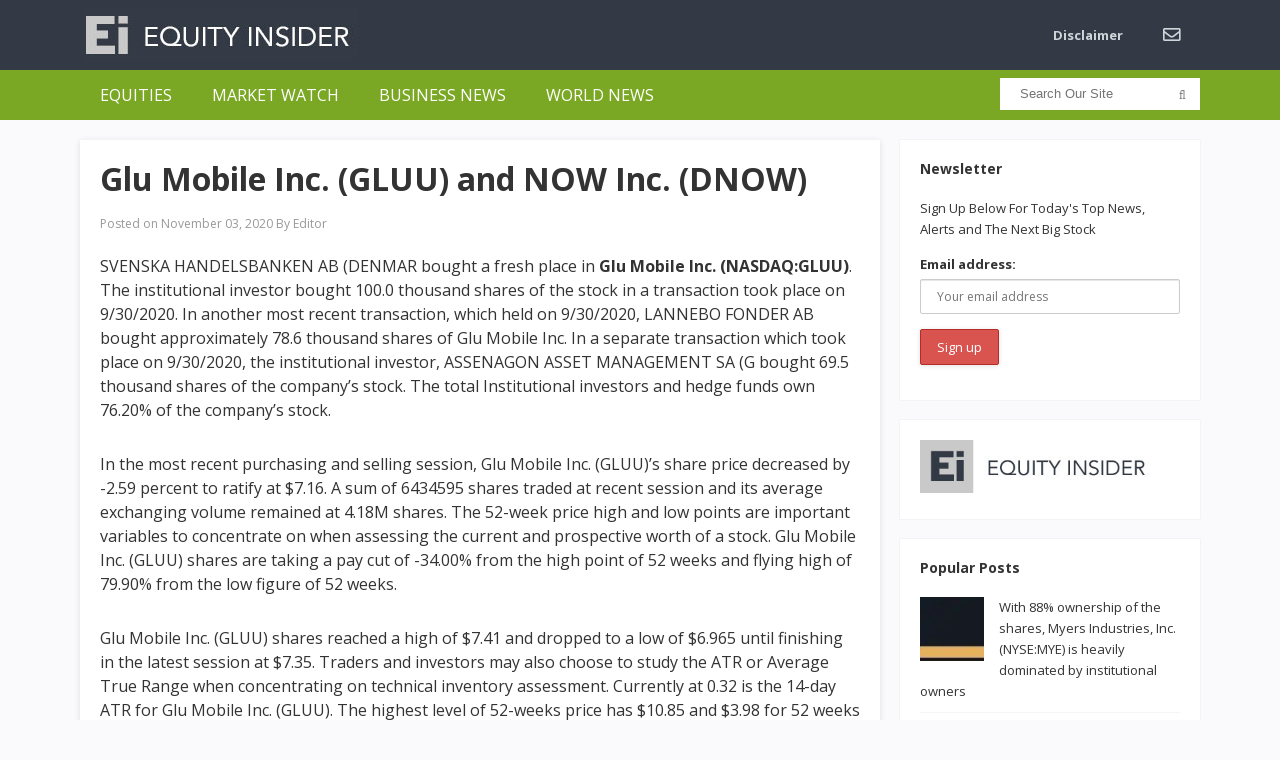

--- FILE ---
content_type: text/html; charset=UTF-8
request_url: https://equity-insider.com/2020/11/03/glu-mobile-inc-gluu-and-now-inc-dnow/
body_size: 18264
content:
<!DOCTYPE html>
<html lang="en-US">
<head>
<meta charset="UTF-8">
<meta name="viewport" content="width=device-width, initial-scale=1">
<link rel="profile" href="http://gmpg.org/xfn/11">
<link rel="pingback" href="https://equity-insider.com/xmlrpc.php">

<meta name='robots' content='index, follow, max-image-preview:large, max-snippet:-1, max-video-preview:-1' />

	<!-- This site is optimized with the Yoast SEO plugin v26.8 - https://yoast.com/product/yoast-seo-wordpress/ -->
	<title>Glu Mobile Inc. (GLUU) and NOW Inc. (DNOW) - Equity Insider</title>
	<link rel="canonical" href="https://equity-insider.com/2020/11/03/glu-mobile-inc-gluu-and-now-inc-dnow/" />
	<meta property="og:locale" content="en_US" />
	<meta property="og:type" content="article" />
	<meta property="og:title" content="Glu Mobile Inc. (GLUU) and NOW Inc. (DNOW) - Equity Insider" />
	<meta property="og:description" content="SVENSKA HANDELSBANKEN AB (DENMAR bought a fresh place in Glu Mobile Inc. (NASDAQ:GLUU). The institutional investor bought 100.0 thousand shares of the stock in a transaction took place on 9/30/2020. In another most recent transaction, which held on 9/30/2020, LANNEBO FONDER AB bought approximately 78.6 thousand shares of Glu Mobile Inc. In a separate transaction&hellip;" />
	<meta property="og:url" content="https://equity-insider.com/2020/11/03/glu-mobile-inc-gluu-and-now-inc-dnow/" />
	<meta property="og:site_name" content="Equity Insider" />
	<meta property="article:published_time" content="2020-11-03T02:57:40+00:00" />
	<meta property="article:modified_time" content="2020-11-03T02:57:41+00:00" />
	<meta property="og:image" content="https://equity-insider.com/wp-content/uploads/2020/11/0_AZI253pVOdtsmB3j_.jpg" />
	<meta property="og:image:width" content="1600" />
	<meta property="og:image:height" content="958" />
	<meta property="og:image:type" content="image/jpeg" />
	<meta name="author" content="Editor" />
	<meta name="twitter:card" content="summary_large_image" />
	<meta name="twitter:label1" content="Written by" />
	<meta name="twitter:data1" content="Editor" />
	<meta name="twitter:label2" content="Est. reading time" />
	<meta name="twitter:data2" content="5 minutes" />
	<script type="application/ld+json" class="yoast-schema-graph">{"@context":"https://schema.org","@graph":[{"@type":"Article","@id":"https://equity-insider.com/2020/11/03/glu-mobile-inc-gluu-and-now-inc-dnow/#article","isPartOf":{"@id":"https://equity-insider.com/2020/11/03/glu-mobile-inc-gluu-and-now-inc-dnow/"},"author":{"name":"Editor","@id":"https://equity-insider.com/#/schema/person/9cee096a68ad5bbfe094f1865c0f7850"},"headline":"Glu Mobile Inc. (GLUU) and NOW Inc. (DNOW)","datePublished":"2020-11-03T02:57:40+00:00","dateModified":"2020-11-03T02:57:41+00:00","mainEntityOfPage":{"@id":"https://equity-insider.com/2020/11/03/glu-mobile-inc-gluu-and-now-inc-dnow/"},"wordCount":970,"image":{"@id":"https://equity-insider.com/2020/11/03/glu-mobile-inc-gluu-and-now-inc-dnow/#primaryimage"},"thumbnailUrl":"https://equity-insider.com/wp-content/uploads/2020/11/0_AZI253pVOdtsmB3j_.jpg","articleSection":["Equities"],"inLanguage":"en-US"},{"@type":"WebPage","@id":"https://equity-insider.com/2020/11/03/glu-mobile-inc-gluu-and-now-inc-dnow/","url":"https://equity-insider.com/2020/11/03/glu-mobile-inc-gluu-and-now-inc-dnow/","name":"Glu Mobile Inc. (GLUU) and NOW Inc. (DNOW) - Equity Insider","isPartOf":{"@id":"https://equity-insider.com/#website"},"primaryImageOfPage":{"@id":"https://equity-insider.com/2020/11/03/glu-mobile-inc-gluu-and-now-inc-dnow/#primaryimage"},"image":{"@id":"https://equity-insider.com/2020/11/03/glu-mobile-inc-gluu-and-now-inc-dnow/#primaryimage"},"thumbnailUrl":"https://equity-insider.com/wp-content/uploads/2020/11/0_AZI253pVOdtsmB3j_.jpg","datePublished":"2020-11-03T02:57:40+00:00","dateModified":"2020-11-03T02:57:41+00:00","author":{"@id":"https://equity-insider.com/#/schema/person/9cee096a68ad5bbfe094f1865c0f7850"},"breadcrumb":{"@id":"https://equity-insider.com/2020/11/03/glu-mobile-inc-gluu-and-now-inc-dnow/#breadcrumb"},"inLanguage":"en-US","potentialAction":[{"@type":"ReadAction","target":["https://equity-insider.com/2020/11/03/glu-mobile-inc-gluu-and-now-inc-dnow/"]}]},{"@type":"ImageObject","inLanguage":"en-US","@id":"https://equity-insider.com/2020/11/03/glu-mobile-inc-gluu-and-now-inc-dnow/#primaryimage","url":"https://equity-insider.com/wp-content/uploads/2020/11/0_AZI253pVOdtsmB3j_.jpg","contentUrl":"https://equity-insider.com/wp-content/uploads/2020/11/0_AZI253pVOdtsmB3j_.jpg","width":1600,"height":958},{"@type":"BreadcrumbList","@id":"https://equity-insider.com/2020/11/03/glu-mobile-inc-gluu-and-now-inc-dnow/#breadcrumb","itemListElement":[{"@type":"ListItem","position":1,"name":"Home","item":"https://equity-insider.com/"},{"@type":"ListItem","position":2,"name":"Glu Mobile Inc. (GLUU) and NOW Inc. (DNOW)"}]},{"@type":"WebSite","@id":"https://equity-insider.com/#website","url":"https://equity-insider.com/","name":"Equity Insider","description":"News From Equity Markets","potentialAction":[{"@type":"SearchAction","target":{"@type":"EntryPoint","urlTemplate":"https://equity-insider.com/?s={search_term_string}"},"query-input":{"@type":"PropertyValueSpecification","valueRequired":true,"valueName":"search_term_string"}}],"inLanguage":"en-US"},{"@type":"Person","@id":"https://equity-insider.com/#/schema/person/9cee096a68ad5bbfe094f1865c0f7850","name":"Editor","image":{"@type":"ImageObject","inLanguage":"en-US","@id":"https://equity-insider.com/#/schema/person/image/","url":"https://secure.gravatar.com/avatar/76d67304fd15c1636f656424e15adc29f1b466a42d47a3e22da68ae0bcd73eab?s=96&d=mm&r=g","contentUrl":"https://secure.gravatar.com/avatar/76d67304fd15c1636f656424e15adc29f1b466a42d47a3e22da68ae0bcd73eab?s=96&d=mm&r=g","caption":"Editor"},"url":"https://equity-insider.com/author/lenpenerd/"}]}</script>
	<!-- / Yoast SEO plugin. -->


<link rel='dns-prefetch' href='//fonts.googleapis.com' />
<link rel='dns-prefetch' href='//use.fontawesome.com' />
<link rel="alternate" type="application/rss+xml" title="Equity Insider &raquo; Feed" href="https://equity-insider.com/feed/" />
<link rel="alternate" type="application/rss+xml" title="Equity Insider &raquo; Comments Feed" href="https://equity-insider.com/comments/feed/" />
<link rel="alternate" title="oEmbed (JSON)" type="application/json+oembed" href="https://equity-insider.com/wp-json/oembed/1.0/embed?url=https%3A%2F%2Fequity-insider.com%2F2020%2F11%2F03%2Fglu-mobile-inc-gluu-and-now-inc-dnow%2F" />
<link rel="alternate" title="oEmbed (XML)" type="text/xml+oembed" href="https://equity-insider.com/wp-json/oembed/1.0/embed?url=https%3A%2F%2Fequity-insider.com%2F2020%2F11%2F03%2Fglu-mobile-inc-gluu-and-now-inc-dnow%2F&#038;format=xml" />
<style id='wp-img-auto-sizes-contain-inline-css' type='text/css'>
img:is([sizes=auto i],[sizes^="auto," i]){contain-intrinsic-size:3000px 1500px}
/*# sourceURL=wp-img-auto-sizes-contain-inline-css */
</style>
<style id='wp-emoji-styles-inline-css' type='text/css'>

	img.wp-smiley, img.emoji {
		display: inline !important;
		border: none !important;
		box-shadow: none !important;
		height: 1em !important;
		width: 1em !important;
		margin: 0 0.07em !important;
		vertical-align: -0.1em !important;
		background: none !important;
		padding: 0 !important;
	}
/*# sourceURL=wp-emoji-styles-inline-css */
</style>
<link rel='stylesheet' id='to-top-font-awesome-css' href='https://equity-insider.com/wp-content/plugins/to-top/public/css/font-awesome/css/font-awesome.min.css?ver=4.5.0' type='text/css' media='all' />
<link rel='stylesheet' id='to-top-css' href='https://equity-insider.com/wp-content/plugins/to-top/public/css/to-top-public.css?ver=2.5.5' type='text/css' media='all' />
<link rel='stylesheet' id='yfnf-styles-css' href='https://equity-insider.com/wp-content/plugins/yahoo-finance-news-feed/assets/style.css?ver=1.0.1' type='text/css' media='all' />
<link rel='stylesheet' id='mc4wp-form-basic-css' href='https://equity-insider.com/wp-content/plugins/mailchimp-for-wp/assets/css/form-basic.css?ver=4.11.1' type='text/css' media='all' />
<link rel='stylesheet' id='mc4wp-form-themes-css' href='https://equity-insider.com/wp-content/plugins/mailchimp-for-wp/assets/css/form-themes.css?ver=4.11.1' type='text/css' media='all' />
<link rel='stylesheet' id='sitebox-plugins-style-css' href='https://equity-insider.com/wp-content/themes/sitebox/assets/css/plugins.min.css?ver=6.9' type='text/css' media='all' />
<link rel='stylesheet' id='sitebox-style-css' href='https://equity-insider.com/wp-content/themes/sitebox/style.min.css?ver=6.9' type='text/css' media='all' />
<link rel='stylesheet' id='sitebox-child-style-css' href='https://equity-insider.com/wp-content/themes/sitebox-child/style.css?ver=6.9' type='text/css' media='all' />
<link rel='stylesheet' id='sitebox-custom-fonts-css' href='//fonts.googleapis.com/css?family=Open+Sans%3Aregular%2Citalic%2C700%2C300%26subset%3Dlatin%2C' type='text/css' media='all' />
<link rel='stylesheet' id='bfa-font-awesome-css' href='https://use.fontawesome.com/releases/v5.15.4/css/all.css?ver=2.0.3' type='text/css' media='all' />
<link rel='stylesheet' id='bfa-font-awesome-v4-shim-css' href='https://use.fontawesome.com/releases/v5.15.4/css/v4-shims.css?ver=2.0.3' type='text/css' media='all' />
<style id='bfa-font-awesome-v4-shim-inline-css' type='text/css'>

			@font-face {
				font-family: 'FontAwesome';
				src: url('https://use.fontawesome.com/releases/v5.15.4/webfonts/fa-brands-400.eot'),
				url('https://use.fontawesome.com/releases/v5.15.4/webfonts/fa-brands-400.eot?#iefix') format('embedded-opentype'),
				url('https://use.fontawesome.com/releases/v5.15.4/webfonts/fa-brands-400.woff2') format('woff2'),
				url('https://use.fontawesome.com/releases/v5.15.4/webfonts/fa-brands-400.woff') format('woff'),
				url('https://use.fontawesome.com/releases/v5.15.4/webfonts/fa-brands-400.ttf') format('truetype'),
				url('https://use.fontawesome.com/releases/v5.15.4/webfonts/fa-brands-400.svg#fontawesome') format('svg');
			}

			@font-face {
				font-family: 'FontAwesome';
				src: url('https://use.fontawesome.com/releases/v5.15.4/webfonts/fa-solid-900.eot'),
				url('https://use.fontawesome.com/releases/v5.15.4/webfonts/fa-solid-900.eot?#iefix') format('embedded-opentype'),
				url('https://use.fontawesome.com/releases/v5.15.4/webfonts/fa-solid-900.woff2') format('woff2'),
				url('https://use.fontawesome.com/releases/v5.15.4/webfonts/fa-solid-900.woff') format('woff'),
				url('https://use.fontawesome.com/releases/v5.15.4/webfonts/fa-solid-900.ttf') format('truetype'),
				url('https://use.fontawesome.com/releases/v5.15.4/webfonts/fa-solid-900.svg#fontawesome') format('svg');
			}

			@font-face {
				font-family: 'FontAwesome';
				src: url('https://use.fontawesome.com/releases/v5.15.4/webfonts/fa-regular-400.eot'),
				url('https://use.fontawesome.com/releases/v5.15.4/webfonts/fa-regular-400.eot?#iefix') format('embedded-opentype'),
				url('https://use.fontawesome.com/releases/v5.15.4/webfonts/fa-regular-400.woff2') format('woff2'),
				url('https://use.fontawesome.com/releases/v5.15.4/webfonts/fa-regular-400.woff') format('woff'),
				url('https://use.fontawesome.com/releases/v5.15.4/webfonts/fa-regular-400.ttf') format('truetype'),
				url('https://use.fontawesome.com/releases/v5.15.4/webfonts/fa-regular-400.svg#fontawesome') format('svg');
				unicode-range: U+F004-F005,U+F007,U+F017,U+F022,U+F024,U+F02E,U+F03E,U+F044,U+F057-F059,U+F06E,U+F070,U+F075,U+F07B-F07C,U+F080,U+F086,U+F089,U+F094,U+F09D,U+F0A0,U+F0A4-F0A7,U+F0C5,U+F0C7-F0C8,U+F0E0,U+F0EB,U+F0F3,U+F0F8,U+F0FE,U+F111,U+F118-F11A,U+F11C,U+F133,U+F144,U+F146,U+F14A,U+F14D-F14E,U+F150-F152,U+F15B-F15C,U+F164-F165,U+F185-F186,U+F191-F192,U+F1AD,U+F1C1-F1C9,U+F1CD,U+F1D8,U+F1E3,U+F1EA,U+F1F6,U+F1F9,U+F20A,U+F247-F249,U+F24D,U+F254-F25B,U+F25D,U+F267,U+F271-F274,U+F279,U+F28B,U+F28D,U+F2B5-F2B6,U+F2B9,U+F2BB,U+F2BD,U+F2C1-F2C2,U+F2D0,U+F2D2,U+F2DC,U+F2ED,U+F328,U+F358-F35B,U+F3A5,U+F3D1,U+F410,U+F4AD;
			}
		
/*# sourceURL=bfa-font-awesome-v4-shim-inline-css */
</style>
<script type="text/javascript" src="https://equity-insider.com/wp-includes/js/jquery/jquery.min.js?ver=3.7.1" id="jquery-core-js"></script>
<script type="text/javascript" src="https://equity-insider.com/wp-includes/js/jquery/jquery-migrate.min.js?ver=3.4.1" id="jquery-migrate-js"></script>
<script type="text/javascript" id="to-top-js-extra">
/* <![CDATA[ */
var to_top_options = {"scroll_offset":"100","icon_opacity":"50","style":"font-awesome-icon","icon_type":"dashicons-arrow-up-alt2","icon_color":"#ffffff","icon_bg_color":"#333a45","icon_size":"32","border_radius":"5","image":"http://dev.thenewsgroup.com/wp-content/plugins/to-top/admin/images/default.png","image_width":"65","image_alt":"","location":"bottom-right","margin_x":"20","margin_y":"20","show_on_admin":"0","enable_autohide":"0","autohide_time":"2","enable_hide_small_device":"0","small_device_max_width":"640","reset":"0"};
//# sourceURL=to-top-js-extra
/* ]]> */
</script>
<script async type="text/javascript" src="https://equity-insider.com/wp-content/plugins/to-top/public/js/to-top-public.js?ver=2.5.5" id="to-top-js"></script>
<link rel="https://api.w.org/" href="https://equity-insider.com/wp-json/" /><link rel="alternate" title="JSON" type="application/json" href="https://equity-insider.com/wp-json/wp/v2/posts/100763" /><link rel="EditURI" type="application/rsd+xml" title="RSD" href="https://equity-insider.com/xmlrpc.php?rsd" />
<meta name="generator" content="WordPress 6.9" />
<link rel='shortlink' href='https://equity-insider.com/?p=100763' />
<meta name="cdp-version" content="1.5.0" /><!-- Google tag (gtag.js) -->
<script async src="https://www.googletagmanager.com/gtag/js?id=G-ZJYNPWS75X"></script>
<script>
  window.dataLayer = window.dataLayer || [];
  function gtag(){dataLayer.push(arguments);}
  gtag('js', new Date());

  gtag('config', 'G-ZJYNPWS75X');
</script>
<script>window.__lo_site_id = '123815';</script><script async src='https://d10lpsik1i8c69.cloudfront.net/w.js'></script><style id="mystickymenu" type="text/css">#mysticky-nav { width:100%; position: static; height: auto !important; }#mysticky-nav.wrapfixed { position:fixed; left: 0px; margin-top:0px;  z-index: 99990; -webkit-transition: 0.3s; -moz-transition: 0.3s; -o-transition: 0.3s; transition: 0.3s; -ms-filter:"progid:DXImageTransform.Microsoft.Alpha(Opacity=90)"; filter: alpha(opacity=90); opacity:0.9; background-color: #f7f5e7;}#mysticky-nav.wrapfixed .myfixed{ background-color: #f7f5e7; position: relative;top: auto;left: auto;right: auto;}#mysticky-nav .myfixed { margin:0 auto; float:none; border:0px; background:none; max-width:100%; }</style>			<style type="text/css">
																															</style>
			    <style>
    .yfnf-single-news {
        border: 1px solid #e5e7eb;
        border-radius: 8px;
        padding: 20px;
        margin: 20px 0;
        background: #fff;
    }
    .yfnf-single-news h3 {
        margin-top: 0;
        color: #1f2937;
    }
    .yfnf-single-meta {
        display: flex;
        gap: 15px;
        margin-bottom: 15px;
        font-size: 14px;
        color: #6b7280;
    }
    .yfnf-single-content {
        line-height: 1.6;
    }
    .yfnf-single-read-more {
        margin-top: 20px;
        text-align: right;
    }
    </style>
    <meta name="generator" content="Elementor 3.34.2; features: additional_custom_breakpoints; settings: css_print_method-external, google_font-enabled, font_display-auto">
<!-- All in one Favicon 4.8 --><link rel="shortcut icon" href="https://equity-insider.com/wp-content/uploads/2020/01/ei_faviscon.ico" />
			<style>
				.e-con.e-parent:nth-of-type(n+4):not(.e-lazyloaded):not(.e-no-lazyload),
				.e-con.e-parent:nth-of-type(n+4):not(.e-lazyloaded):not(.e-no-lazyload) * {
					background-image: none !important;
				}
				@media screen and (max-height: 1024px) {
					.e-con.e-parent:nth-of-type(n+3):not(.e-lazyloaded):not(.e-no-lazyload),
					.e-con.e-parent:nth-of-type(n+3):not(.e-lazyloaded):not(.e-no-lazyload) * {
						background-image: none !important;
					}
				}
				@media screen and (max-height: 640px) {
					.e-con.e-parent:nth-of-type(n+2):not(.e-lazyloaded):not(.e-no-lazyload),
					.e-con.e-parent:nth-of-type(n+2):not(.e-lazyloaded):not(.e-no-lazyload) * {
						background-image: none !important;
					}
				}
			</style>
			<!-- Custom CSS -->
<style>
.blocks .entry-summary,
.entry-content {
  font-size: 16px;
}
</style>
<!-- Generated by https://wordpress.org/plugins/theme-junkie-custom-css/ -->
		<style type="text/css" id="wp-custom-css">
			.yfnf-source{
    display: none !important;
}
.yfnf-count{
    display: none !important;
}
/* Header Logo */

.site-header #logo
{
    float: left;

    height: 70px;
    margin-right: 20px;

    white-space: nowrap;
}
.site-header #logo .helper
{
    display: inline-block;

    height: 100%;

    vertical-align: middle;
}
.site-header #logo img
{
    max-height: 70px;

    vertical-align: middle;
}



/* Main Menu */

.header5 #primary-nav
{
    float: right;

    margin-right: 0px;
}

.header5 #primary-bar {
	background-color: #333a45;
	
}

.header5 #secondary-bar
{
    line-height: 50px;
    height: 50px;
    background-color: #7AA824;
}

.header5 #secondary-nav ul li a
{
    font-size: 16px;
    font-weight: 400;
    line-height: 50px;

    height: 50px;
    text-transform: uppercase;
    
}

.header5 #secondary-nav ul li a:hover,
.header5 #secondary-nav ul li.current_item a,
.header5 #secondary-nav ul li.sfHover a
{
    background-color: #618F0B;
}

.header5 #secondary-nav ul ul
{
    margin-top: 1px;

    border: none;
}

.header5 #secondary-nav ul.sf-menu li li a
{
    background-color: #fff;
}

/* Breaking News Bar */


.breaking-bar {
	background-color: #CCD3DE;
}
.breaking-bar h3
{
    font-size: 14px;
    line-height: 50px;

    position: relative; 

    display: inline-block;
    float: left;

    height: 50px;
    margin-right: 25px;
    padding: 0 15px;

    text-transform: uppercase;

    color: #fff;
    background-color: #666D78;
}
.breaking-bar h3:after
{
    position: absolute;
    top: 50%;
    left: 100%;

    width: 0;
    height: 0;
    margin-top: -8px; 

    content: ' ';
    pointer-events: none;

    border: solid transparent;
    border-width: 8px;
    border-color: rgba(255, 83, 83, 0);
    border-left-color: #666D78;
}



/* Footer */

.footer
{
    font-size: 12px;
    
	  margin-top: 15px;

    background-color: #333a45;
    
}
.footer .widget
{
    margin-top: 30px;
	  color: #c9c9c9;
}
.footer .widget a:hover
{
    color: #7AA824;
}

.footer .widget ul li
{
    border-bottom: 1px solid #4D545F;
}
.footer .widget ul li:last-child
{
    margin-bottom: 0;
    padding-bottom: 0; 

    border-bottom: none;
}

.footer .site-bottom .copyright
{
    float: left;
}

.footer .footer-columns
{
    border-bottom: 1px solid #7AA824;
}


/* Mobile menu */

#secondary-bar .slicknav_menu
    {
        background-color: #7AA824;
    }

/* Nav Bar Search */
.header5 .header-search
{
    top: 8px;

}

.header5 #s
{
    line-height: 32px;

    height: 32px;
    padding: 5px 5px 5px 20px;

    border: none;
    border-radius: 0px;
}

.header5 #search-submit
{
    top: -1px;
    right: 4px;
}


/**** MY CSS [akibshahriar] *****/

/** Newsletter containter **/
.ak-form-container {
		position: relative;
}

/** Newsletter left column **/
.ak-left {
    width: 50%;
    float: left;
    background: #62900C;
    box-sizing: border-box;
		padding: 20px 10px 20px 10px;
		height: 95px;
}

/** Newsletter left column text **/
.ak-left h3 {
    font-family: verdana;
    font-weight: 100;
    text-align: center;
    color: #fff;
		font-size: 19px;
}

/** Newsletter right column **/
.ak-right {
    width: 50%;
    float: left;
    box-sizing: border-box;
		padding: 7px 10px 19px 10px;
    background: #E1EBD3;
		margin-bottom: 40px;
		text-align: center;
		height: 95px;
		position: relative;
}


/** Newsletter right column form body**/
.ak-right .mc4wp-form {
    overflow: hidden;
		margin: 0;
}

/** Newsletter right column form fields **/
.ak-right .mc4wp-form-fields {
    overflow: hidden;
    display: block;
    padding: 7px 0 0 0;
}

/** Newsletter right column email field group **/
.ak-right .mc4wp-form-fields p:nth-of-type(1){
		width: 60%;
    float: left;
    box-sizing: border-box;
		margin: 0;
}

/** Newsletter right column email field **/
.ak-right .mc4wp-form-fields p:nth-of-type(1) input{
		border-radius: 10px;
		max-width: none;
		height: 56px;
		font-size: 16px;
}

/** Newsletter right column submit button group **/
.ak-right .mc4wp-form-fields p:nth-of-type(2){
		width: 40%;
    float: left;
    box-sizing: border-box;
		padding: 0 4px 0 10px;
		margin: 7px 0 0 0;
}

/** Newsletter right column submit button field **/
.ak-right .mc4wp-form-fields p:nth-of-type(2) input{
		display: block;
		width: 100%;
		background: #62900C;
		color: #fff;
		border-radius: 10px;
    font-size: 20px;
    height: 54px;
}


/** Newsletter Form response alert message **/
.ak-form-container .mc4wp-response {
    position: absolute;
    width: 100%;
    right: 0px;
    top: 51px;
    z-index: 999;
		padding: 0 15px 0;
    background: #fff;
}



/** Mobile Responsiveness **/
@media screen and (max-width: 767px){
		.ak-left{
				width: 100%;	
		}
		
		.ak-left h3{
				font-size: 17px;
		}
	
		.ak-right{
				width: 100%;
				padding: 7px 10px 18px 10px;
				height: auto;
		}
	
	.ak-right .mc4wp-form-fields p:nth-of-type(1){
			width: 100%;
			float: none;
	}
	
	.ak-right .mc4wp-form-fields p:nth-of-type(2){
			width: 100%;
			float: none;
			padding: 0;
	}
	
	.ak-form-container .mc4wp-response {
    top: 130px;
	}
}



/** 2nd form body ***/
.ak-form-container form.yikes-easy-mc-form {
    padding: 14px 0 0 0;
}

/** 2nd form Email label ***/
.ak-form-container form.yikes-easy-mc-form label.EMAIL-label{
		width: 62%;
}


/** 2nd form Email form input field ***/
.ak-form-container form.yikes-easy-mc-form input.yikes-easy-mc-email{
		background: #fff;
    border: 1px solid #c0c0c0;
    min-height: 55px;
    color: #0b0b0b !important;
    font-size: 16px;
    font-weight: 500;
    border-radius: 10px;
}

.ak-form-container form.yikes-easy-mc-form input.yikes-easy-mc-email:focus{
		outline: none;
}


/** 2nd form submit button label ***/
.ak-form-container form.yikes-easy-mc-form label.submit-button-inline-label{
	width: 37%;
}


/** 2nd form submit button ***/
.ak-form-container form.yikes-easy-mc-form button.yikes-easy-mc-submit-button{
	min-height: 54px;
    border-radius: 10px;
    font-size: 20px;
    background: #62900C;
}

/** 2nd form error/success message ***/
.ak-form-container p.yikes-easy-mc-error-message, .ak-form-container p.yikes-easy-mc-success-message {
    position: absolute;
    top: 100px;
    width: 95%;
    padding: 0;
    background: #fff;
}

@media (max-width: 768px){

	.ak-form-container form.yikes-easy-mc-form label.EMAIL-label{
		width: 100%;
		padding-right: 0px;
	}
	
	.ak-form-container form.yikes-easy-mc-form label.submit-button-inline-label{
		width: 100%;
	}
	
	
	.ak-form-container p.yikes-easy-mc-error-message, .ak-form-container p.yikes-easy-mc-success-message {
    top: 160px;
}

}





/**** End of newsletter form code ****/


.disclaimermain{
	    float: left;
    width: 100%;
}

.disclaimer-widget > .textwidget > p {
    font-weight: 300;
    font-size: 11px;
    font-family: "Open Sans","Helvetica Neue",Arial,Helvetica,sans-serif;
    margin: 0px !important; 
    line-height: 17px;
}


.custDeskIframe iframe{
	width: 100%;
	float: left;
	border: 0px;
	height: 800px;
	display: block;
}
.custRespoIframe  iframe{
   width: 100%;
    float: left;
    border: 0px;
    height: 800px;display:none;
	}
@media (max-width: 1024px) {
.custFrameDesk iframe{
	display:none;
}
.custFrameRespo iframe {
	display:block;
}
}



.fnh-basic .fnh-info .fnh-top .fnh-title h4 {
    font-size: 18px;
    line-height: 1.3;
    color: #000;
    overflow: hidden;
    text-overflow: ellipsis;
    display: -webkit-box;
    -webkit-line-clamp: 1;
    line-clamp: 2;
    -webkit-box-orient: vertical;
    align-content: ;
  }
  .fnh-basic .fnh-info .fnh-top .fnh-title h4 a{color: #000;}
  .fnh-basic .fnh-info .fnh-text p {
    font-size: 16px;
    line-height: 26px;
    margin: 8px 0 12px 0;
    color:#000;
  }

  .fnh-basic .fnh-info .fnh-top .fnh-title h4:hover a  {color:#7AA824;}
  
  .fnh-basic .fnh-info .fnh-top .fnh-date, .fnh-basic .fnh-info .fnh-top .fnh-time, .fnh-basic .fnh-info .fnh-top .fnh-source {
    color: #666;
    font-size: 1rem;
    line-height: 2.1;
  }

  .fnh-basic .fnh-pagination ul li{list-style-type: none;}		</style>
		<!-- To Top Custom CSS --><style type='text/css'>#to_top_scrollup {background-color: #333a45;}</style></head>

<body class="wordpress ltr child-theme y2026 m01 d25 h13 sunday logged-out custom-background singular singular-post singular-post-100763 post-format- multi-author single layout-2c-l elementor-default elementor-kit-85377" dir="ltr" itemscope="itemscope" itemtype="http://schema.org/Blog">

<script src="//static.getclicky.com/js" type="text/javascript"></script>
<script type="text/javascript">try{ clicky.init(101136365); }catch(e){}</script>
<noscript><p><img alt="Clicky" width="1" height="1" src="//in.getclicky.com/101136365ns.gif" /></p></noscript>
	
<div id="page" class="hfeed site clearfix">

	<!-- Masthead / Start -->
<header id="masthead" class="site-header header5 clearfix" itemscope="itemscope" itemtype="http://schema.org/WPHeader">

	<!-- Primary Bar / Start -->
	<div id="primary-bar" class="clearfix">

		<div class="container inner">

			<div id="logo" itemscope itemtype="http://schema.org/Brand">
<span class="helper"></span><a href="https://equity-insider.com" itemprop="url" rel="home">
<img itemprop="logo" src="https://equity-insider.com/wp-content/uploads/2018/08/ei-logo2-reverse-54.jpg" alt="Equity Insider" />
</a>
</div>

			
<nav id="primary-nav" class="top-navigation" itemscope="itemscope" itemtype="http://schema.org/SiteNavigationElement">

	<ul id="primary-menu" class="sf-menu"><li  id="menu-item-84699" class="menu-item menu-item-type-post_type menu-item-object-page menu-item-84699"><a href="https://equity-insider.com/disclaimer/">Disclaimer</a></li>
<li  id="menu-item-800" class="menu-item menu-item-type-post_type menu-item-object-page menu-item-800"><a href="https://equity-insider.com/contact-form/"><i class="fa fa-envelope-o fa-lg"></i></a></li>
</ul>
</nav><!-- #site-navigation -->
		</div><!-- .container -->

	</div>
	<!-- Primary Bar / End -->

	<div id="secondary-bar" class="clearfix">

		<div class="container">

			
<nav id="secondary-nav" class="main-navigation" itemscope="itemscope" itemtype="http://schema.org/SiteNavigationElement">

	<ul id="secondary-menu" class="sf-menu"><li  id="menu-item-1138" class="menu-item menu-item-type-taxonomy menu-item-object-category current-post-ancestor current-menu-parent current-post-parent menu-item-1138"><a href="https://equity-insider.com/category/equities/">Equities</a></li>
<li  id="menu-item-1135" class="menu-item menu-item-type-taxonomy menu-item-object-category menu-item-1135"><a href="https://equity-insider.com/category/market-watch/">Market Watch</a></li>
<li  id="menu-item-1137" class="menu-item menu-item-type-taxonomy menu-item-object-category menu-item-1137"><a href="https://equity-insider.com/category/business-news/">Business News</a></li>
<li  id="menu-item-1140" class="menu-item menu-item-type-taxonomy menu-item-object-category menu-item-1140"><a href="https://equity-insider.com/category/world/">World News</a></li>
</ul>
</nav><!-- #site-navigation -->
			<div class="header-search">
	<form method="get" id="searchform" action="https://equity-insider.com/">
		<button type="submit" id="search-submit" class="fa fa-search"></button>
		<input type="search" name="s" id="s" placeholder="Search Our Site" autocomplete="off" value="">
	</form>
</div><!-- .header-search -->

		</div><!-- .container -->

	</div>

</header>
<!-- Masthead / End -->

		<main id="main" class="site-main container clearfix">

	<div id="primary" class="content-area">

		<div id="content">

			
				<article id="post-100763" class="entry author-lenpenerd post-100763 post type-post status-publish format-standard has-post-thumbnail hentry category-equities" itemscope="itemscope" itemtype="http://schema.org/BlogPosting" itemprop="blogPost">

	
		
	
		<div itemprop="publisher" itemscope itemtype="https://schema.org/Organization">
		<div itemprop="logo" itemscope itemtype="https://schema.org/ImageObject">
						<meta itemprop="url" content="https://equity-insider.com/wp-content/uploads/2018/08/ei-logo2-reverse-54.jpg">
			<meta itemprop="width" content="300">
			<meta itemprop="height" content="80">
		</div>
		<meta itemprop="name" content="Equity Insider">
	</div>
	
	<header class="entry-header wrap">

		<h1 class="entry-title" itemprop="headline">Glu Mobile Inc. (GLUU) and NOW Inc. (DNOW)</h1>
		<meta itemscope itemprop="mainEntityOfPage" itemType="https://schema.org/WebPage" itemid="https://equity-insider.com/2020/11/03/glu-mobile-inc-gluu-and-now-inc-dnow/" content="Glu Mobile Inc. (GLUU) and NOW Inc. (DNOW)" />

		<div class="entry-meta clearfix">

					<span class="date">
			<span>Posted on</span>
			November 03, 2020 By Editor			<meta class="entry-published updated" content="2020-11-03T02:57:40+00:00" itemprop="datePublished" title="Tuesday, November 3, 2020, 2:57 am" />
			<meta itemprop="dateModified" content="2020-11-03T02:57:41+00:00"/>
		</span>
	
			
			
			
		</div><!-- .entry-meta -->

	</header>

	<div class="entry-content wrap clearfix" itemprop="articleBody">

		
<p>SVENSKA HANDELSBANKEN AB (DENMAR bought a fresh place in <strong>Glu Mobile Inc. (NASDAQ:GLUU)</strong>. The institutional investor bought 100.0 thousand shares of the stock in a transaction took place on 9/30/2020. In another most recent transaction, which held on 9/30/2020, LANNEBO FONDER AB bought approximately 78.6 thousand shares of Glu Mobile Inc. In a separate transaction which took place on 9/30/2020, the institutional investor, ASSENAGON ASSET MANAGEMENT SA (G bought 69.5 thousand shares of the company’s stock. The total Institutional investors and hedge funds own 76.20% of the company’s stock.</p>



<span id="more-100763"></span>



<p>In the most recent purchasing and selling session, Glu Mobile Inc. (GLUU)’s share price decreased by -2.59 percent to ratify at $7.16. A sum of 6434595 shares traded at recent session and its average exchanging volume remained at 4.18M shares. The 52-week price high and low points are important variables to concentrate on when assessing the current and prospective worth of a stock. Glu Mobile Inc. (GLUU) shares are taking a pay cut of -34.00% from the high point of 52 weeks and flying high of 79.90% from the low figure of 52 weeks.</p>



<p>Glu Mobile Inc. (GLUU) shares reached a high of $7.41 and dropped to a low of $6.965 until finishing in the latest session at $7.35. Traders and investors may also choose to study the ATR or Average True Range when concentrating on technical inventory assessment. Currently at 0.32 is the 14-day ATR for Glu Mobile Inc. (GLUU). The highest level of 52-weeks price has $10.85 and $3.98 for 52 weeks lowest level. The liquidity ratios which the firm has won as a quick ratio of 2.10, a current ratio of 2.10 and a debt-to-equity ratio of 0.00.</p>



<p>Having a look at past record, we’re going to look at various forwards or backwards shifting developments regarding GLUU. The firm’s shares fell -9.82 percent in the past five business days and shrunk -8.09 percent in the past thirty business days. In the previous quarter, the stock fell -26.94 percent at some point. The output of the stock decreased -10.28 percent within the six-month closing period, while general annual output gained 20.74 percent. The company’s performance is now positive at 18.35% from the beginning of the calendar year.</p>



<p>According to WSJ, Glu Mobile Inc. (GLUU) obtained an estimated Buy proposal from the 12 brokerage firms currently keeping a deep eye on the stock performance as compares to its rivals. 0 equity research analysts rated the shares with a selling strategy, 1 gave a hold approach, 11 gave a purchase tip, 0 gave the firm a overweight advice and 0 put the stock under the underweight category. The average price goal of one year between several banks and credit unions that last year discussed the stock is $10.88.</p>



<p><strong>NOW Inc. (DNOW)</strong> shares on Friday’s trading session, dropped -3.33 percent to see the stock exchange hands at $4.07 per unit. Lets a quick look at company’s past reported and future predictions of growth using the EPS Growth. EPS growth is a percentage change in standardized earnings per share over the trailing-twelve-month period to the current year-end. The company posted a value of -$4.50 as earning-per-share over the last full year, while a chance, will post -$0.48 for the coming year. The current EPS Growth rate for the company during the year is -283.00% and predicted to reach at 32.40% for the coming year.</p>



<p>The last trading period has seen NOW Inc. (DNOW) move -68.07% and 0.49% from the stock’s 52-week high and 52-week low prices respectively. The daily trading volume for NOW Inc. (NYSE:DNOW) over the last session is 1.78 million shares. DNOW has attracted considerable attention from traders and investors, a scenario that has seen its volume jump 30.82% compared to the previous one.</p>



<p>Investors focus on the profitability proportions of the company that how the company performs at profitability side. Return on equity ratio or ROE is a significant indicator for prospective investors as they would like to see just how effectively a business is using their cash to produce net earnings. As a return on equity, NOW Inc. (NYSE:DNOW) produces -49.90%. Because it would be easy and highly flexible, ROI measurement is among the most popular investment ratios. Executives could use it to evaluate the levels of performance on acquisitions of capital equipment whereas investors can determine that how the stock investment is better. The ROI entry for DNOW’s scenario is at -7.50%. Another main metric of a profitability ratio is the return on assets ratio or ROA that analyses how effectively a business can handle its assets to generate earnings over a duration of time. NOW Inc. (DNOW) generated -34.70% ROA for the trading twelve-month.</p>



<p>Volatility is just a proportion of the anticipated day by day value extend—the range where an informal investor works. Greater instability implies more noteworthy benefit or misfortune. After an ongoing check, NOW Inc. (DNOW) stock is found to be 6.33% volatile for the week, while 6.09% volatility is recorded for the month. The outstanding shares have been calculated 109.00M. Based on a recent bid, its distance from 20 days simple moving average is -18.19%, and its distance from 50 days simple moving average is -29.21% while it has a distance of -44.51% from the 200 days simple moving average.</p>



<p>The Williams Percent Range or Williams %R is a well-known specialized pointer made by Larry Williams to help recognize overbought and oversold circumstances. NOW Inc. (NYSE:DNOW)’s Williams Percent Range or Williams %R at the time of writing to be seated at 96.90% for 9-Day. It is also calculated for different time spans. Currently for this organization, Williams %R is stood at 97.16% for 14-Day, 97.16% for 20-Day, 99.06% for 50-Day and to be seated 99.28% for 100-Day. Relative Strength Index, or RSI(14), which is a technical analysis gauge, also used to measure momentum on a scale of zero to 100 for overbought and oversold. In the case of NOW Inc., the RSI reading has hit 28.05 for 14-Day.</p>
		
	</div>

	<footer class="entry-footer wrap clearfix">

		
		
				<span class="entry-share">
			Share:			<a href="https://www.facebook.com/sharer/sharer.php?u=https%3A%2F%2Fequity-insider.com%2F2020%2F11%2F03%2Fglu-mobile-inc-gluu-and-now-inc-dnow%2F" target="_blank"><i class="fa fa-facebook"></i></a>
			<a href="https://twitter.com/intent/tweet?text=Glu+Mobile+Inc.+%28GLUU%29+and+NOW+Inc.+%28DNOW%29&amp;url=https%3A%2F%2Fequity-insider.com%2F2020%2F11%2F03%2Fglu-mobile-inc-gluu-and-now-inc-dnow%2F" target="_blank"><i class="fa fa-twitter"></i></a>
			<a href="https://plus.google.com/share?url=https%3A%2F%2Fequity-insider.com%2F2020%2F11%2F03%2Fglu-mobile-inc-gluu-and-now-inc-dnow%2F" target="_blank"><i class="fa fa-google-plus"></i></a>
			<a href="https://www.linkedin.com/shareArticle?mini=true&amp;url=https%3A%2F%2Fequity-insider.com%2F2020%2F11%2F03%2Fglu-mobile-inc-gluu-and-now-inc-dnow%2F&amp;title=Glu+Mobile+Inc.+%28GLUU%29+and+NOW+Inc.+%28DNOW%29" target="_blank"><i class="fa fa-linkedin"></i></a>
			<a href="http://pinterest.com/pin/create/button/?url=https%3A%2F%2Fequity-insider.com%2F2020%2F11%2F03%2Fglu-mobile-inc-gluu-and-now-inc-dnow%2F&amp;media=https%3A%2F%2Fequity-insider.com%2Fwp-content%2Fuploads%2F2020%2F11%2F0_AZI253pVOdtsmB3j_.jpg" target="_blank"><i class="fa fa-pinterest"></i></a>
		</span>
	
	</footer>

	
</article><!-- #post-## -->

				
				
				
	
	<div class="post-nav">
					<div class="nav-prev">
				<a href="https://equity-insider.com/2020/11/03/typhoon-goni-philippines-hit-by-years-most-powerful-storm/" rel="prev"><div class="arrow"><i class="fa fa-angle-left"></i></div><div class="nav-text"><span>Previous Post</span><h5>Typhoon Goni: Philippines hit by year&#8217;s most powerful storm</h5></div></a>			</div>
		
					<div class="nav-next">
				<a href="https://equity-insider.com/2020/11/03/realogy-holdings-corp-rlgy-and-united-states-antimony-corporation-uamy/" rel="next"><div class="arrow"><i class="fa fa-angle-right"></i></div><div class="nav-text"><span>Next Post</span><h5>Realogy Holdings Corp. (RLGY) and United States Antimony Corporation (UAMY)</h5></div></a>			</div>
			</div><!-- .loop-nav -->

	

			
		</div><!-- #content -->

	</div><!-- #primary -->

	
<div id="secondary" class="widget-area widget-primary sidebar column" aria-label="Primary Sidebar" role="complementary" itemscope="itemscope" itemtype="http://schema.org/WPSideBar">
	<aside id="mc4wp_form_widget-2" class="widget widget_mc4wp_form_widget"><h3 class="widget-title">Newsletter</h3><script>(function() {
	window.mc4wp = window.mc4wp || {
		listeners: [],
		forms: {
			on: function(evt, cb) {
				window.mc4wp.listeners.push(
					{
						event   : evt,
						callback: cb
					}
				);
			}
		}
	}
})();
</script><!-- Mailchimp for WordPress v4.11.1 - https://wordpress.org/plugins/mailchimp-for-wp/ --><form id="mc4wp-form-1" class="mc4wp-form mc4wp-form-19990 mc4wp-form-theme mc4wp-form-theme-red mc4wp-ajax" method="post" data-id="19990" data-name="Equity Insider Subscribers" ><div class="mc4wp-form-fields"><P>
  Sign Up Below For Today's Top News, Alerts and The Next Big Stock 
</P>

<p>
	<label>Email address: </label>
	<input type="email" name="EMAIL" placeholder="Your email address" required />
</p>

<p>
	<input type="submit" value="Sign up" />
</p></div><label style="display: none !important;">Leave this field empty if you're human: <input type="text" name="_mc4wp_honeypot" value="" tabindex="-1" autocomplete="off" /></label><input type="hidden" name="_mc4wp_timestamp" value="1769348586" /><input type="hidden" name="_mc4wp_form_id" value="19990" /><input type="hidden" name="_mc4wp_form_element_id" value="mc4wp-form-1" /><div class="mc4wp-response"></div></form><!-- / Mailchimp for WordPress Plugin --></aside><aside id="media_image-2" class="widget widget_media_image"><img width="390" height="80" src="https://equity-insider.com/wp-content/uploads/2018/11/Equity-Insider-Logo-rev390.jpg" class="image wp-image-6373  attachment-full size-full" alt="" style="max-width: 100%; height: auto;" decoding="async" /></aside><aside id="sitebox-popular-2" class="widget widget-sitebox-popular widget_posts_thumbnail"><h3 class="widget-title">Popular Posts</h3><ul><li><a href="https://equity-insider.com/2026/01/25/with-88-ownership-of-the-shares-myers-industries-inc-nysemye-is-heavily-dominated-by-institutional-owners/" rel="bookmark"><img width="64" height="64" src="https://equity-insider.com/wp-content/uploads/2026/01/0031a3f4be4ffe1382f820656b624b3a-64x64.webp" class="entry-thumbnail wp-post-image" alt="With 88% ownership of the shares, Myers Industries, Inc. (NYSE:MYE) is heavily dominated by institutional owners" decoding="async" srcset="https://equity-insider.com/wp-content/uploads/2026/01/0031a3f4be4ffe1382f820656b624b3a-64x64.webp 64w, https://equity-insider.com/wp-content/uploads/2026/01/0031a3f4be4ffe1382f820656b624b3a-96x96.webp 96w" sizes="(max-width: 64px) 100vw, 64px" /></a><a href="https://equity-insider.com/2026/01/25/with-88-ownership-of-the-shares-myers-industries-inc-nysemye-is-heavily-dominated-by-institutional-owners/" rel="bookmark">With 88% ownership of the shares, Myers Industries, Inc. (NYSE:MYE) is heavily dominated by institutional owners</a></li><li><a href="https://equity-insider.com/2018/08/18/stock-market-investors-should-brace-for-a-weaker-dollar-says-goldman-sachs/" rel="bookmark"><img width="64" height="64" src="https://equity-insider.com/wp-content/uploads/2018/08/us20bill-64x64.jpg" class="entry-thumbnail wp-post-image" alt="Stock-market investors should brace for a weaker dollar, says Goldman Sachs" decoding="async" srcset="https://equity-insider.com/wp-content/uploads/2018/08/us20bill-64x64.jpg 64w, https://equity-insider.com/wp-content/uploads/2018/08/us20bill-96x96.jpg 96w" sizes="(max-width: 64px) 100vw, 64px" /></a><a href="https://equity-insider.com/2018/08/18/stock-market-investors-should-brace-for-a-weaker-dollar-says-goldman-sachs/" rel="bookmark">Stock-market investors should brace for a weaker dollar, says Goldman Sachs</a></li><li><a href="https://equity-insider.com/2018/08/19/investors-betting-defensive-stock-market-plays-will-win-as-they-sold-tech-financials/" rel="bookmark"><img width="64" height="64" src="https://equity-insider.com/wp-content/uploads/2018/08/marketmen-64x64.jpg" class="entry-thumbnail wp-post-image" alt="Investors betting defensive stock market plays will win as they sold tech, financials" decoding="async" srcset="https://equity-insider.com/wp-content/uploads/2018/08/marketmen-64x64.jpg 64w, https://equity-insider.com/wp-content/uploads/2018/08/marketmen-96x96.jpg 96w" sizes="(max-width: 64px) 100vw, 64px" /></a><a href="https://equity-insider.com/2018/08/19/investors-betting-defensive-stock-market-plays-will-win-as-they-sold-tech-financials/" rel="bookmark">Investors betting defensive stock market plays will win as they sold tech, financials</a></li><li><a href="https://equity-insider.com/2018/08/19/next-windows-10-update-nearing-completion-as-it-gets-its-official-name/" rel="bookmark"><img width="64" height="64" src="https://equity-insider.com/wp-content/uploads/2018/08/windowslook-64x64.jpg" class="entry-thumbnail wp-post-image" alt="Next Windows 10 update nearing completion as it gets its official name" decoding="async" srcset="https://equity-insider.com/wp-content/uploads/2018/08/windowslook-64x64.jpg 64w, https://equity-insider.com/wp-content/uploads/2018/08/windowslook-96x96.jpg 96w" sizes="(max-width: 64px) 100vw, 64px" /></a><a href="https://equity-insider.com/2018/08/19/next-windows-10-update-nearing-completion-as-it-gets-its-official-name/" rel="bookmark">Next Windows 10 update nearing completion as it gets its official name</a></li></ul></aside></div><!-- #secondary -->

    <div class="disclaimermain"><aside id="text-3" class="disclaimer-widget widget widget_text">			<div class="textwidget"><p>Nothing in this publication should be considered as personalized financial advice. We are not licensed under securities laws to address your particular financial situation. No communication by our employees to you should be deemed as personalized financial advice. Please consult a licensed financial advisor before making any investment decision. This is a paid advertisement and is neither an offer nor recommendation to buy or sell any security. We hold no investment licenses and are thus neither licensed nor qualified to provide investment advice. The content in this report or email is not provided to any individual with a view toward their individual circumstances. Equity Insider is a wholly-owned subsidiary of Market IQ Media Group, Inc.</p>
<p>While all information is believed to be reliable, it is not guaranteed by us to be accurate. Individuals should assume that all information contained in our newsletter is not trustworthy unless verified by their own independent research. Also, because events and circumstances frequently do not occur as expected, there will likely be differences between the any predictions and actual results. Always consult a licensed investment professional before making any investment decision. Be extremely careful, investing in securities carries a high degree of risk; you may likely lose some or all of the investment.</p>
</div>
		</aside></div></main>


        
        
	<!-- Site Main / End -->

	<!-- Footer / Start -->
<footer class="footer clearfix" id="footer" itemscope="itemscope" itemtype="http://schema.org/WPFooter">

			<div class="footer-columns clearfix">

			<div class="container">

				<div class="footer-column footer-column-1">
					<div id="custom_html-3" class="widget_text widget widget_custom_html"><h3 class="widget-title">ABOUT US</h3><div class="textwidget custom-html-widget"><img title="Equity-Insider" src="https://equity-insider.com/wp-content/uploads/2018/08/ei-logo2-reverse-54.jpg" alt="Equity Insider" />
<br>
<br>

<ul>
	
Equity Insider offers news and information from global equity markets. We focus on emerging markets, along with hot topics and timely business news.	
</ul></div></div>				</div>

				<div class="footer-column footer-column-2">
					<div id="sitebox-views-5" class="widget widget-sitebox-views widget_posts_thumbnail"><h3 class="widget-title">Most Views Posts</h3><ul><li><a href="https://equity-insider.com/2021/03/03/deregulation-is-about-to-make-this-gaming-stock-go-crazy/" rel="bookmark"></a><a href="https://equity-insider.com/2021/03/03/deregulation-is-about-to-make-this-gaming-stock-go-crazy/" rel="bookmark">Deregulation Is About To Make This Gaming Stock Go Crazy</a><div class="entry-info"></div></li><li><a href="https://equity-insider.com/2018/08/19/investors-betting-defensive-stock-market-plays-will-win-as-they-sold-tech-financials/" rel="bookmark"><img width="64" height="64" src="https://equity-insider.com/wp-content/uploads/2018/08/marketmen-64x64.jpg" class="entry-thumbnail wp-post-image" alt="Investors betting defensive stock market plays will win as they sold tech, financials" decoding="async" srcset="https://equity-insider.com/wp-content/uploads/2018/08/marketmen-64x64.jpg 64w, https://equity-insider.com/wp-content/uploads/2018/08/marketmen-96x96.jpg 96w" sizes="(max-width: 64px) 100vw, 64px" /></a><a href="https://equity-insider.com/2018/08/19/investors-betting-defensive-stock-market-plays-will-win-as-they-sold-tech-financials/" rel="bookmark">Investors betting defensive stock market plays will win as they sold tech, financials</a><div class="entry-info"></div></li><li><a href="https://equity-insider.com/2023/10/17/unlock-2024s-hot-lithium-project-li-resource-expanded-by-175/" rel="bookmark"><img width="64" height="64" src="https://equity-insider.com/wp-content/uploads/2023/10/LIScover-64x64.jpeg" class="entry-thumbnail wp-post-image" alt="Outstanding Undervalued Lithium Project:  Lithium Resource Expanded by 175%" decoding="async" srcset="https://equity-insider.com/wp-content/uploads/2023/10/LIScover-64x64.jpeg 64w, https://equity-insider.com/wp-content/uploads/2023/10/LIScover-96x96.jpeg 96w" sizes="(max-width: 64px) 100vw, 64px" /></a><a href="https://equity-insider.com/2023/10/17/unlock-2024s-hot-lithium-project-li-resource-expanded-by-175/" rel="bookmark">Outstanding Undervalued Lithium Project:  Lithium Resource Expanded by 175%</a><div class="entry-info"></div></li></ul></div>				</div><!-- .footer-column .footer-column-3 -->

				<div class="footer-column footer-column-3">
					<div id="sitebox-social-3" class="widget widget-sitebox-social widget_newsletter"><h3 class="widget-title">Subscribe and Follow</h3><div class="widget-social-icons"><a class="twitter" href="http://twitter.com"><i class="fa fa-twitter"></i></a><a class="facebook" href="http://facebook.com"><i class="fa fa-facebook"></i></a><a class="instagram" href="http://instagram.com"><i class="fa fa-instagram"></i></a><a class="linkedin" href="http://linkedin.com"><i class="fa fa-linkedin"></i></a><a class="instagram" href="http://tumblr.com"><i class="fa fa-tumblr"></i></a></div></div>				</div><!-- .footer-column .footer-column-3 -->

				<div class="footer-column footer-column-4">
					<div id="text-2" class="widget widget_text"><h3 class="widget-title">Contact Us</h3>			<div class="textwidget"><ul>
	Equity Insider<br />
	</p>
<li><i class="fa fa-envelope-o fa-lg"></i> support@equity-insider.com</li>
<li><i class="fa fa-globe fa-lg"></i> www.equity-insider.com</li>
</ul>
</div>
		</div>				</div><!-- .footer-column .footer-column-3 -->

			</div><!-- .container -->

		</div><!-- .footer-columns -->
	
	<!-- Site Bottom / Start -->
	<div class="site-bottom clearfix">

		<div class="container">

			
			<div class="copyright">
				© 2025 <a href="http://equity-insider.com"> Equity-Insider.com</a> All Rights Reserved  |  <a href="https://equity-insider.com/privacy-policy">Privacy Policy</a>			</div><!-- .copyright -->

		</div>

	</div>
	<!-- Site Bottom / End -->

</footer>
<!-- Footer / End -->
	
</div><!-- #page -->

<script type="text/javascript" src="//downloads.mailchimp.com/js/signup-forms/popup/unique-methods/embed.js" data-dojo-config="usePlainJson: true, isDebug: false"></script><script type="text/javascript">window.dojoRequire(["mojo/signup-forms/Loader"], function(L) { L.start({"baseUrl":"mc.us19.list-manage.com","uuid":"a96ca5f310c83684ed371bb09","lid":"30e2ca6c6d","uniqueMethods":true}) })</script>

<script type="speculationrules">
{"prefetch":[{"source":"document","where":{"and":[{"href_matches":"/*"},{"not":{"href_matches":["/wp-*.php","/wp-admin/*","/wp-content/uploads/*","/wp-content/*","/wp-content/plugins/*","/wp-content/themes/sitebox-child/*","/wp-content/themes/sitebox/*","/*\\?(.+)"]}},{"not":{"selector_matches":"a[rel~=\"nofollow\"]"}},{"not":{"selector_matches":".no-prefetch, .no-prefetch a"}}]},"eagerness":"conservative"}]}
</script>
<span aria-hidden="true" id="to_top_scrollup" class="fa fa-angle-up"><span class="screen-reader-text">Scroll Up</span></span><script>(function() {function maybePrefixUrlField () {
  const value = this.value.trim()
  if (value !== '' && value.indexOf('http') !== 0) {
    this.value = 'http://' + value
  }
}

const urlFields = document.querySelectorAll('.mc4wp-form input[type="url"]')
for (let j = 0; j < urlFields.length; j++) {
  urlFields[j].addEventListener('blur', maybePrefixUrlField)
}
})();</script>			<script>
				const lazyloadRunObserver = () => {
					const lazyloadBackgrounds = document.querySelectorAll( `.e-con.e-parent:not(.e-lazyloaded)` );
					const lazyloadBackgroundObserver = new IntersectionObserver( ( entries ) => {
						entries.forEach( ( entry ) => {
							if ( entry.isIntersecting ) {
								let lazyloadBackground = entry.target;
								if( lazyloadBackground ) {
									lazyloadBackground.classList.add( 'e-lazyloaded' );
								}
								lazyloadBackgroundObserver.unobserve( entry.target );
							}
						});
					}, { rootMargin: '200px 0px 200px 0px' } );
					lazyloadBackgrounds.forEach( ( lazyloadBackground ) => {
						lazyloadBackgroundObserver.observe( lazyloadBackground );
					} );
				};
				const events = [
					'DOMContentLoaded',
					'elementor/lazyload/observe',
				];
				events.forEach( ( event ) => {
					document.addEventListener( event, lazyloadRunObserver );
				} );
			</script>
			<script type="text/javascript">/* <![CDATA[ */ jQuery(document).ready( function() { jQuery.post( "https://equity-insider.com/wp-admin/admin-ajax.php", { action : "entry_views", _ajax_nonce : "c9cf8ac198", post_id : 100763 } ); } ); /* ]]> */</script>
<script type="text/javascript" src="https://equity-insider.com/wp-content/plugins/mystickymenu/js/morphext/morphext.min.js?ver=2.8.6" id="morphext-js-js" defer="defer" data-wp-strategy="defer"></script>
<script type="text/javascript" id="welcomebar-frontjs-js-extra">
/* <![CDATA[ */
var welcomebar_frontjs = {"ajaxurl":"https://equity-insider.com/wp-admin/admin-ajax.php","days":"Days","hours":"Hours","minutes":"Minutes","seconds":"Seconds","ajax_nonce":"26cdc24137"};
//# sourceURL=welcomebar-frontjs-js-extra
/* ]]> */
</script>
<script type="text/javascript" src="https://equity-insider.com/wp-content/plugins/mystickymenu/js/welcomebar-front.min.js?ver=2.8.6" id="welcomebar-frontjs-js" defer="defer" data-wp-strategy="defer"></script>
<script type="text/javascript" src="https://equity-insider.com/wp-content/plugins/mystickymenu/js/detectmobilebrowser.min.js?ver=2.8.6" id="detectmobilebrowser-js" defer="defer" data-wp-strategy="defer"></script>
<script type="text/javascript" id="mystickymenu-js-extra">
/* <![CDATA[ */
var option = {"mystickyClass":"#secondary-bar","activationHeight":"0","disableWidth":"380","disableLargeWidth":"0","adminBar":"false","device_desktop":"1","device_mobile":"1","mystickyTransition":"slide","mysticky_disable_down":"false"};
//# sourceURL=mystickymenu-js-extra
/* ]]> */
</script>
<script type="text/javascript" src="https://equity-insider.com/wp-content/plugins/mystickymenu/js/mystickymenu.min.js?ver=2.8.6" id="mystickymenu-js" defer="defer" data-wp-strategy="defer"></script>
<script type="text/javascript" id="yfnf-script-js-extra">
/* <![CDATA[ */
var yfnf_ajax = {"ajax_url":"https://equity-insider.com/wp-admin/admin-ajax.php","nonce":"292aeced87"};
//# sourceURL=yfnf-script-js-extra
/* ]]> */
</script>
<script type="text/javascript" src="https://equity-insider.com/wp-content/plugins/yahoo-finance-news-feed/assets/script.js?ver=1.0.1" id="yfnf-script-js"></script>
<script type="text/javascript" id="sitebox-scripts-js-extra">
/* <![CDATA[ */
var sitebox = {"ajaxurl":"https://equity-insider.com/wp-admin/admin-ajax.php","rated":"You already like this","menu":"Menu","menusec":"Browse"};
//# sourceURL=sitebox-scripts-js-extra
/* ]]> */
</script>
<script type="text/javascript" src="https://equity-insider.com/wp-content/themes/sitebox/assets/js/sitebox.min.js" id="sitebox-scripts-js"></script>
<script type="text/javascript" defer src="https://equity-insider.com/wp-content/plugins/mailchimp-for-wp/assets/js/forms.js?ver=4.11.1" id="mc4wp-forms-api-js"></script>
<script type="text/javascript" id="mc4wp-ajax-forms-js-extra">
/* <![CDATA[ */
var mc4wp_ajax_vars = {"loading_character":"\u2022","ajax_url":"https://equity-insider.com/wp-admin/admin-ajax.php?action=mc4wp-form","error_text":"Oops. Something went wrong. Please try again later."};
//# sourceURL=mc4wp-ajax-forms-js-extra
/* ]]> */
</script>
<script type="text/javascript" defer src="https://equity-insider.com/wp-content/plugins/mc4wp-premium/ajax-forms/assets/js/ajax-forms.js?ver=4.10.19" id="mc4wp-ajax-forms-js"></script>
<script id="wp-emoji-settings" type="application/json">
{"baseUrl":"https://s.w.org/images/core/emoji/17.0.2/72x72/","ext":".png","svgUrl":"https://s.w.org/images/core/emoji/17.0.2/svg/","svgExt":".svg","source":{"concatemoji":"https://equity-insider.com/wp-includes/js/wp-emoji-release.min.js?ver=6.9"}}
</script>
<script type="module">
/* <![CDATA[ */
/*! This file is auto-generated */
const a=JSON.parse(document.getElementById("wp-emoji-settings").textContent),o=(window._wpemojiSettings=a,"wpEmojiSettingsSupports"),s=["flag","emoji"];function i(e){try{var t={supportTests:e,timestamp:(new Date).valueOf()};sessionStorage.setItem(o,JSON.stringify(t))}catch(e){}}function c(e,t,n){e.clearRect(0,0,e.canvas.width,e.canvas.height),e.fillText(t,0,0);t=new Uint32Array(e.getImageData(0,0,e.canvas.width,e.canvas.height).data);e.clearRect(0,0,e.canvas.width,e.canvas.height),e.fillText(n,0,0);const a=new Uint32Array(e.getImageData(0,0,e.canvas.width,e.canvas.height).data);return t.every((e,t)=>e===a[t])}function p(e,t){e.clearRect(0,0,e.canvas.width,e.canvas.height),e.fillText(t,0,0);var n=e.getImageData(16,16,1,1);for(let e=0;e<n.data.length;e++)if(0!==n.data[e])return!1;return!0}function u(e,t,n,a){switch(t){case"flag":return n(e,"\ud83c\udff3\ufe0f\u200d\u26a7\ufe0f","\ud83c\udff3\ufe0f\u200b\u26a7\ufe0f")?!1:!n(e,"\ud83c\udde8\ud83c\uddf6","\ud83c\udde8\u200b\ud83c\uddf6")&&!n(e,"\ud83c\udff4\udb40\udc67\udb40\udc62\udb40\udc65\udb40\udc6e\udb40\udc67\udb40\udc7f","\ud83c\udff4\u200b\udb40\udc67\u200b\udb40\udc62\u200b\udb40\udc65\u200b\udb40\udc6e\u200b\udb40\udc67\u200b\udb40\udc7f");case"emoji":return!a(e,"\ud83e\u1fac8")}return!1}function f(e,t,n,a){let r;const o=(r="undefined"!=typeof WorkerGlobalScope&&self instanceof WorkerGlobalScope?new OffscreenCanvas(300,150):document.createElement("canvas")).getContext("2d",{willReadFrequently:!0}),s=(o.textBaseline="top",o.font="600 32px Arial",{});return e.forEach(e=>{s[e]=t(o,e,n,a)}),s}function r(e){var t=document.createElement("script");t.src=e,t.defer=!0,document.head.appendChild(t)}a.supports={everything:!0,everythingExceptFlag:!0},new Promise(t=>{let n=function(){try{var e=JSON.parse(sessionStorage.getItem(o));if("object"==typeof e&&"number"==typeof e.timestamp&&(new Date).valueOf()<e.timestamp+604800&&"object"==typeof e.supportTests)return e.supportTests}catch(e){}return null}();if(!n){if("undefined"!=typeof Worker&&"undefined"!=typeof OffscreenCanvas&&"undefined"!=typeof URL&&URL.createObjectURL&&"undefined"!=typeof Blob)try{var e="postMessage("+f.toString()+"("+[JSON.stringify(s),u.toString(),c.toString(),p.toString()].join(",")+"));",a=new Blob([e],{type:"text/javascript"});const r=new Worker(URL.createObjectURL(a),{name:"wpTestEmojiSupports"});return void(r.onmessage=e=>{i(n=e.data),r.terminate(),t(n)})}catch(e){}i(n=f(s,u,c,p))}t(n)}).then(e=>{for(const n in e)a.supports[n]=e[n],a.supports.everything=a.supports.everything&&a.supports[n],"flag"!==n&&(a.supports.everythingExceptFlag=a.supports.everythingExceptFlag&&a.supports[n]);var t;a.supports.everythingExceptFlag=a.supports.everythingExceptFlag&&!a.supports.flag,a.supports.everything||((t=a.source||{}).concatemoji?r(t.concatemoji):t.wpemoji&&t.twemoji&&(r(t.twemoji),r(t.wpemoji)))});
//# sourceURL=https://equity-insider.com/wp-includes/js/wp-emoji-loader.min.js
/* ]]> */
</script>
			<!-- BEGIN: Freemius PHP Console Log -->
			<script type="text/javascript">
				console.log("[00] [freemius] Freemius::_load_required_static >> Entrance (unlimited-elements-for-elementor-premium\/provider\/freemius\/includes\/class-freemius.php 2852)  [1769348586.1899]")
console.log("[01] [freemius_opt_mngr_fs_accounts] FS_Option_Manager->__construct >> Entrance (unlimited-elements-for-elementor-premium\/provider\/freemius\/includes\/managers\/class-fs-option-manager.php 135)  [1769348586.1899]")
console.log("[02] [freemius_opt_mngr_fs_accounts] FS_Option_Manager->__construct >> id = fs_accounts (unlimited-elements-for-elementor-premium\/provider\/freemius\/includes\/managers\/class-fs-option-manager.php 135)  [1769348586.1899]")
console.log("[03] [freemius_opt_mngr_fs_accounts] FS_Option_Manager->load >> Entrance (unlimited-elements-for-elementor-premium\/provider\/freemius\/includes\/managers\/class-fs-option-manager.php 98)  [1769348586.19]")
console.log("[04] [freemius_opt_mngr_fs_accounts] FS_Option_Manager->get_option >> Entrance > option = admin_notices (unlimited-elements-for-elementor-premium\/provider\/freemius\/includes\/managers\/class-fs-key-value-storage.php 143)  [1769348586.19]")
console.log("[05] [freemius] Freemius::add_ajax_action_static >> Entrance > get_debug_log (unlimited-elements-for-elementor-premium\/provider\/freemius\/includes\/managers\/class-fs-debug-manager.php 479)  [1769348586.1901]")
console.log("[06] [freemius] Freemius::add_ajax_action_static >> Entrance > get_db_option (unlimited-elements-for-elementor-premium\/provider\/freemius\/includes\/managers\/class-fs-debug-manager.php 480)  [1769348586.1901]")
console.log("[07] [freemius] Freemius::add_ajax_action_static >> Entrance > set_db_option (unlimited-elements-for-elementor-premium\/provider\/freemius\/includes\/managers\/class-fs-debug-manager.php 481)  [1769348586.1901]")
console.log("[08] [freemius_opt_mngr_fs_clone_management] FS_Option_Manager->__construct >> Entrance (unlimited-elements-for-elementor-premium\/provider\/freemius\/includes\/managers\/class-fs-option-manager.php 135)  [1769348586.1901]")
console.log("[09] [freemius_opt_mngr_fs_clone_management] FS_Option_Manager->__construct >> id = fs_clone_management (unlimited-elements-for-elementor-premium\/provider\/freemius\/includes\/managers\/class-fs-option-manager.php 135)  [1769348586.1901]")
console.log("[10] [freemius_opt_mngr_fs_clone_management] FS_Option_Manager->load >> Entrance (unlimited-elements-for-elementor-premium\/provider\/freemius\/includes\/managers\/class-fs-option-manager.php 98)  [1769348586.1901]")
console.log("[11] [freemius_opt_mngr_fs_clone_management] FS_Option_Manager->clear >> Entrance (unlimited-elements-for-elementor-premium\/provider\/freemius\/includes\/managers\/class-fs-option-manager.php 183)  [1769348586.1903]")
console.log("[12] [freemius_opt_mngr_fs_clone_management] FS_Option_Manager->get_option >> Entrance > option = clone_resolution (unlimited-elements-for-elementor-premium\/provider\/freemius\/includes\/managers\/class-fs-clone-manager.php 125)  [1769348586.1903]")
console.log("[13] [freemius_opt_mngr_fs_clone_management] FS_Option_Manager->get_option >> Entrance > option = clone_resolution (unlimited-elements-for-elementor-premium\/provider\/freemius\/includes\/managers\/class-fs-clone-manager.php 125)  [1769348586.1903]")
console.log("[14] [freemius_opt_mngr_fs_accounts] FS_Option_Manager->get_option >> Entrance > option = admin_notices (unlimited-elements-for-elementor-premium\/provider\/freemius\/includes\/managers\/class-fs-key-value-storage.php 143)  [1769348586.1903]")
console.log("[15] [freemius_opt_mngr_fs_accounts] FS_Option_Manager->get_option >> Entrance > option = id_slug_type_path_map (unlimited-elements-for-elementor-premium\/provider\/freemius\/includes\/class-fs-options.php 123)  [1769348586.1904]")
console.log("[16] [freemius_opt_mngr_fs_accounts] FS_Option_Manager->get_option >> Entrance > option = id_slug_type_path_map (unlimited-elements-for-elementor-premium\/provider\/freemius\/includes\/class-fs-options.php 123)  [1769348586.1904]")
console.log("[17] [freemius_opt_mngr_fs_accounts] FS_Option_Manager->get_option >> Entrance > option = id_slug_type_path_map (unlimited-elements-for-elementor-premium\/provider\/freemius\/includes\/class-fs-options.php 123)  [1769348586.1904]")
console.log("[18] [freemius_opt_mngr_fs_accounts] FS_Option_Manager->get_option >> Entrance > option = plugin_data (unlimited-elements-for-elementor-premium\/provider\/freemius\/includes\/managers\/class-fs-key-value-storage.php 143)  [1769348586.1904]")
console.log("[19] [freemius_cach_mngr_fs_cache_4036] FS_Cache_Manager->__construct >> Entrance (unlimited-elements-for-elementor-premium\/provider\/freemius\/includes\/managers\/class-fs-cache-manager.php 55)  [1769348586.1905]")
console.log("[20] [freemius_cach_mngr_fs_cache_4036] FS_Cache_Manager->__construct >> id = fs_cache_4036 (unlimited-elements-for-elementor-premium\/provider\/freemius\/includes\/managers\/class-fs-cache-manager.php 55)  [1769348586.1905]")
console.log("[21] [freemius_opt_mngr_fs_cache_4036] FS_Option_Manager->__construct >> Entrance (unlimited-elements-for-elementor-premium\/provider\/freemius\/includes\/managers\/class-fs-option-manager.php 135)  [1769348586.1905]")
console.log("[22] [freemius_opt_mngr_fs_cache_4036] FS_Option_Manager->__construct >> id = fs_cache_4036 (unlimited-elements-for-elementor-premium\/provider\/freemius\/includes\/managers\/class-fs-option-manager.php 135)  [1769348586.1905]")
console.log("[23] [freemius_opt_mngr_fs_cache_4036] FS_Option_Manager->load >> Entrance (unlimited-elements-for-elementor-premium\/provider\/freemius\/includes\/managers\/class-fs-option-manager.php 98)  [1769348586.1905]")
console.log("[24] [freemius_opt_mngr_fs_cache_4036] FS_Option_Manager->clear >> Entrance (unlimited-elements-for-elementor-premium\/provider\/freemius\/includes\/managers\/class-fs-option-manager.php 183)  [1769348586.1906]")
console.info("[25] [freemius_unlimited-elements-for-elementor] Freemius->__construct >> plugin_main_file_path = \/home\/equityi\/public_html\/wp-content\/plugins\/unlimited-elements-for-elementor-premium\/unlimited-elements-pro.php (unlimited-elements-for-elementor-premium\/provider\/freemius\/includes\/class-freemius.php 2871)  [1769348586.1907]")
console.info("[26] [freemius_unlimited-elements-for-elementor] Freemius->__construct >> plugin_dir_path = \/home\/equityi\/public_html\/wp-content\/plugins\/unlimited-elements-for-elementor-premium\/ (unlimited-elements-for-elementor-premium\/provider\/freemius\/includes\/class-freemius.php 2871)  [1769348586.1907]")
console.info("[27] [freemius_unlimited-elements-for-elementor] Freemius->__construct >> plugin_basename = unlimited-elements-for-elementor-premium\/unlimited-elements-pro.php (unlimited-elements-for-elementor-premium\/provider\/freemius\/includes\/class-freemius.php 2871)  [1769348586.1907]")
console.info("[28] [freemius_unlimited-elements-for-elementor] Freemius->__construct >> free_plugin_basename = unlimited-elements-for-elementor\/unlimited-elements-pro.php (unlimited-elements-for-elementor-premium\/provider\/freemius\/includes\/class-freemius.php 2871)  [1769348586.1907]")
console.info("[29] [freemius_unlimited-elements-for-elementor] Freemius->__construct >> plugin_dir_name = unlimited-elements-for-elementor-premium (unlimited-elements-for-elementor-premium\/provider\/freemius\/includes\/class-freemius.php 2871)  [1769348586.1907]")
console.log("[30] [freemius_opt_mngr_fs_accounts] FS_Option_Manager->get_option >> Entrance > option = file_slug_map (unlimited-elements-for-elementor-premium\/provider\/freemius\/includes\/class-fs-options.php 123)  [1769348586.1907]")
console.log("[31] [freemius_opt_mngr_fs_accounts] FS_Option_Manager->get_option >> Entrance > option = plugins (unlimited-elements-for-elementor-premium\/provider\/freemius\/includes\/managers\/class-fs-plugin-manager.php 90)  [1769348586.1907]")
console.log("[32] [freemius_opt_mngr_fs_accounts] FS_Option_Manager->get_option >> Entrance > option = themes (unlimited-elements-for-elementor-premium\/provider\/freemius\/includes\/managers\/class-fs-plugin-manager.php 91)  [1769348586.1907]")
console.log("[33] [freemius_opt_mngr_fs_accounts] FS_Option_Manager->get_option >> Entrance > option = admin_notices (unlimited-elements-for-elementor-premium\/provider\/freemius\/includes\/managers\/class-fs-key-value-storage.php 143)  [1769348586.1907]")
console.log("[34] [freemius_unlimited-elements-for-elementor] Freemius->register_constructor_hooks >> Entrance (unlimited-elements-for-elementor-premium\/provider\/freemius\/includes\/class-freemius.php 548)  [1769348586.1907]")
console.log("[35] [freemius_unlimited-elements-for-elementor] Freemius->add_ajax_action >> Entrance > update_billing (unlimited-elements-for-elementor-premium\/provider\/freemius\/includes\/class-freemius.php 1555)  [1769348586.1908]")
console.log("[36] [freemius] Freemius::add_ajax_action_static >> Entrance > update_billing (unlimited-elements-for-elementor-premium\/provider\/freemius\/includes\/class-freemius.php 19605)  [1769348586.1908]")
console.log("[37] [freemius_unlimited-elements-for-elementor] Freemius->add_ajax_action >> Entrance > start_trial (unlimited-elements-for-elementor-premium\/provider\/freemius\/includes\/class-freemius.php 1556)  [1769348586.1908]")
console.log("[38] [freemius] Freemius::add_ajax_action_static >> Entrance > start_trial (unlimited-elements-for-elementor-premium\/provider\/freemius\/includes\/class-freemius.php 19605)  [1769348586.1908]")
console.log("[39] [freemius_unlimited-elements-for-elementor] Freemius->add_ajax_action >> Entrance > set_data_debug_mode (unlimited-elements-for-elementor-premium\/provider\/freemius\/includes\/class-freemius.php 1557)  [1769348586.1908]")
console.log("[40] [freemius] Freemius::add_ajax_action_static >> Entrance > set_data_debug_mode (unlimited-elements-for-elementor-premium\/provider\/freemius\/includes\/class-freemius.php 19605)  [1769348586.1908]")
console.log("[41] [freemius_unlimited-elements-for-elementor] Freemius->add_ajax_action >> Entrance > toggle_whitelabel_mode (unlimited-elements-for-elementor-premium\/provider\/freemius\/includes\/class-freemius.php 1558)  [1769348586.1908]")
console.log("[42] [freemius] Freemius::add_ajax_action_static >> Entrance > toggle_whitelabel_mode (unlimited-elements-for-elementor-premium\/provider\/freemius\/includes\/class-freemius.php 19605)  [1769348586.1908]")
console.log("[43] [freemius_unlimited-elements-for-elementor] Freemius->add_ajax_action >> Entrance > install_premium_version (unlimited-elements-for-elementor-premium\/provider\/freemius\/includes\/class-freemius.php 1566)  [1769348586.1908]")
console.log("[44] [freemius] Freemius::add_ajax_action_static >> Entrance > install_premium_version (unlimited-elements-for-elementor-premium\/provider\/freemius\/includes\/class-freemius.php 19605)  [1769348586.1908]")
console.log("[45] [freemius_unlimited-elements-for-elementor] Freemius->add_ajax_action >> Entrance > submit_affiliate_application (unlimited-elements-for-elementor-premium\/provider\/freemius\/includes\/class-freemius.php 1569)  [1769348586.1908]")
console.log("[46] [freemius] Freemius::add_ajax_action_static >> Entrance > submit_affiliate_application (unlimited-elements-for-elementor-premium\/provider\/freemius\/includes\/class-freemius.php 19605)  [1769348586.1908]")
console.log("[47] [freemius_unlimited-elements-for-elementor] Freemius->add_action >> Entrance > after_plans_sync (unlimited-elements-for-elementor-premium\/provider\/freemius\/includes\/class-freemius.php 1571)  [1769348586.1908]")
console.log("[48] [freemius_unlimited-elements-for-elementor] Freemius->add_action >> Entrance > sdk_version_update (unlimited-elements-for-elementor-premium\/provider\/freemius\/includes\/class-freemius.php 1573)  [1769348586.1908]")
console.log("[49] [freemius_unlimited-elements-for-elementor] Freemius->add_action >> Entrance > plugin_version_update (unlimited-elements-for-elementor-premium\/provider\/freemius\/includes\/class-freemius.php 1579)  [1769348586.1908]")
console.log("[50] [freemius_unlimited-elements-for-elementor] Freemius->add_filter >> Entrance > after_code_type_change (unlimited-elements-for-elementor-premium\/provider\/freemius\/includes\/class-freemius.php 1581)  [1769348586.1908]")
console.log("[51] [freemius_unlimited-elements-for-elementor] Freemius->_load_account >> Entrance (unlimited-elements-for-elementor-premium\/provider\/freemius\/includes\/class-freemius.php 559)  [1769348586.1908]")
console.log("[52] [freemius_unlimited-elements-for-elementor] Freemius->do_action >> Entrance > before_account_load (unlimited-elements-for-elementor-premium\/provider\/freemius\/includes\/class-freemius.php 16625)  [1769348586.1908]")
console.log("[53] [freemius_opt_mngr_fs_accounts] FS_Option_Manager->get_option >> Entrance > option = users (unlimited-elements-for-elementor-premium\/provider\/freemius\/includes\/class-fs-options.php 123)  [1769348586.1908]")
console.log("[54] [freemius_opt_mngr_fs_accounts] FS_Option_Manager->get_option >> Entrance > option = plans (unlimited-elements-for-elementor-premium\/provider\/freemius\/includes\/class-fs-options.php 123)  [1769348586.1908]")
console.log("[55] [freemius_opt_mngr_fs_accounts] FS_Option_Manager->get_option >> Entrance > option = sites (unlimited-elements-for-elementor-premium\/provider\/freemius\/includes\/class-fs-options.php 123)  [1769348586.1908]")
console.log("[56] [freemius_unlimited-elements-for-elementor] Freemius->get_plugin_version >> Entrance (unlimited-elements-for-elementor-premium\/provider\/freemius\/includes\/class-freemius.php 917)  [1769348586.1909]")
console.log("[57] [freemius_unlimited-elements-for-elementor] Freemius->get_plugin_version >> Departure > Version = 1.5.146 (unlimited-elements-for-elementor-premium\/provider\/freemius\/includes\/class-freemius.php 917)  [1769348586.191]")
console.log("[58] [freemius_unlimited-elements-for-elementor] Freemius->apply_filters >> Entrance > plugin_version (unlimited-elements-for-elementor-premium\/provider\/freemius\/includes\/class-freemius.php 10217)  [1769348586.191]")
console.log("[59] [freemius_unlimited-elements-for-elementor] Freemius->dynamic_init >> Entrance (unlimited-elements-for-elementor-premium\/provider\/freemius\/start.php 616)  [1769348586.191]")
console.log("[60] [freemius_unlimited-elements-for-elementor] Freemius->parse_settings >> Entrance (unlimited-elements-for-elementor-premium\/provider\/freemius\/includes\/class-freemius.php 4380)  [1769348586.191]")
console.log("[61] [freemius_unlimited-elements-for-elementor] Freemius->get_plugin_version >> Entrance (unlimited-elements-for-elementor-premium\/provider\/freemius\/includes\/class-freemius.php 5186)  [1769348586.191]")
console.log("[62] [freemius_unlimited-elements-for-elementor] Freemius->get_plugin_version >> Departure > Version = 1.5.146 (unlimited-elements-for-elementor-premium\/provider\/freemius\/includes\/class-freemius.php 5186)  [1769348586.191]")
console.log("[63] [freemius_unlimited-elements-for-elementor] Freemius->apply_filters >> Entrance > plugin_version (unlimited-elements-for-elementor-premium\/provider\/freemius\/includes\/class-freemius.php 10217)  [1769348586.191]")
console.log("[64] [freemius_unlimited-elements-for-elementor] Freemius->get_plugin_name >> Entrance (unlimited-elements-for-elementor-premium\/provider\/freemius\/includes\/class-freemius.php 5187)  [1769348586.191]")
console.log("[65] [freemius_unlimited-elements-for-elementor] Freemius->set_name >> Departure > Name = Unlimited Elements for Elementor (Premium) (unlimited-elements-for-elementor-premium\/provider\/freemius\/includes\/class-freemius.php 10157)  [1769348586.1911]")
console.log("[66] [freemius_unlimited-elements-for-elementor] Freemius->apply_filters >> Entrance > playground_anonymous_mode (unlimited-elements-for-elementor-premium\/provider\/freemius\/includes\/class-freemius.php 5261)  [1769348586.1911]")
console.log("[67] [freemius] Freemius->is_on >> Entrance (unlimited-elements-for-elementor-premium\/provider\/freemius\/includes\/class-freemius.php 3061)  [1769348586.1911]")
console.log("[68] [freemius_unlimited-elements-for-elementor] Freemius->has_api_connectivity >> Entrance (unlimited-elements-for-elementor-premium\/provider\/freemius\/includes\/class-freemius.php 4461)  [1769348586.1911]")
console.log("[69] [freemius_unlimited-elements-for-elementor] Freemius->add_action >> Entrance > install_sync (unlimited-elements-for-elementor-premium\/provider\/freemius\/includes\/class-freemius.php 6693)  [1769348586.1911]")
console.log("[70] [freemius_unlimited-elements-for-elementor] Freemius->apply_filters >> Entrance > is_essentials_tracking_allowed (unlimited-elements-for-elementor-premium\/provider\/freemius\/includes\/managers\/class-fs-permission-manager.php 509)  [1769348586.1912]")
console.log("[71] [freemius_unlimited-elements-for-elementor] Freemius->do_action >> Entrance > initiated (unlimited-elements-for-elementor-premium\/provider\/freemius\/includes\/class-freemius.php 4659)  [1769348586.1912]")
console.log("[72] [freemius_unlimited-elements-for-elementor] Freemius->do_action >> Entrance > after_init_plugin_registered (unlimited-elements-for-elementor-premium\/provider\/freemius\/includes\/class-freemius.php 4681)  [1769348586.1913]")
console.log("[73] [freemius_unlimited-elements-for-elementor] Freemius->is_paying >> Entrance (unlimited-elements-for-elementor-premium\/provider\/provider_helper.class.php 21)  [1769348586.2459]")
			</script>
			<!-- END: Freemius PHP Console Log -->
			
</body>
</html>

--- FILE ---
content_type: text/css
request_url: https://equity-insider.com/wp-content/plugins/yahoo-finance-news-feed/assets/style.css?ver=1.0.1
body_size: 5904
content:
/* Yahoo Finance News Feed - Complete CSS Styles */

/* CSS Custom Properties */
:root {
    --yfnf-primary-color: #3b82f6;
    --yfnf-secondary-color: #64748b;
    --yfnf-background-color: #ffffff;
    --yfnf-text-color: #1f2937;
    --yfnf-border-color: #e5e7eb;
    --yfnf-border-radius: 12px;
    --yfnf-animation-speed: 0.3s;
    --yfnf-shadow: 0 2px 8px rgba(0, 0, 0, 0.08);
    --yfnf-hover-shadow: 0 8px 25px rgba(0, 0, 0, 0.15);
    --yfnf-font-family: -apple-system, BlinkMacSystemFont, "Segoe UI", Roboto, sans-serif;
}

/* Base Container Styles */
.yfnf-container {
    max-width: 100%;
    margin: 0 auto;
    font-family: var(--yfnf-font-family);
    line-height: 1.6;
    color: var(--yfnf-text-color);
    background: var(--yfnf-background-color);
    border-radius: var(--yfnf-border-radius);
    overflow: hidden;
    position: relative;
}

.yfnf-container * {
    box-sizing: border-box;
}

/* Header Styles */
.yfnf-header {
    margin-bottom: 25px;
    padding: 24px;
    background: linear-gradient(135deg, #f8fafc 0%, #e2e8f0 100%);
    border-bottom: 2px solid #e1e5e9;
    border-radius: var(--yfnf-border-radius) var(--yfnf-border-radius) 0 0;
    position: relative;
    overflow: hidden;
}

.yfnf-header::before {
    content: '';
    position: absolute;
    top: 0;
    left: 0;
    right: 0;
    height: 4px;
    background: linear-gradient(90deg, var(--yfnf-primary-color), #8b5cf6, #ec4899);
    z-index: 1;
}

.yfnf-title {
    margin: 0 0 12px 0;
    font-size: 28px;
    font-weight: 700;
    color: var(--yfnf-text-color);
    text-shadow: 0 1px 2px rgba(0, 0, 0, 0.1);
    position: relative;
    z-index: 2;
}

.yfnf-meta {
    display: flex;
    align-items: center;
    justify-content: space-between;
    gap: 15px;
    font-size: 14px;
    color: #6b7280;
    position: relative;
    z-index: 2;
}

.yfnf-count {
    background: linear-gradient(135deg, var(--yfnf-primary-color) 0%, #1d4ed8 100%);
    color: white;
    padding: 6px 14px;
    border-radius: 20px;
    font-weight: 600;
    font-size: 12px;
    box-shadow: 0 2px 4px rgba(59, 130, 246, 0.3);
    display: inline-flex;
    align-items: center;
    gap: 6px;
}

.yfnf-count::before {
    content: '📊';
    font-size: 10px;
}

.yfnf-last-updated {
    font-size: 12px;
    color: #9ca3af;
    font-style: italic;
}

/* Search Wrapper Styles */
.yfnf-search-wrapper {
    position: relative;
    margin-top: 16px;
    max-width: 300px;
}

.yfnf-search-input {
    width: 100%;
    padding: 10px 40px 10px 16px;
    border: 2px solid #e5e7eb;
    border-radius: 25px;
    background: white;
    font-size: 14px;
    transition: all 0.3s ease;
    outline: none;
}

.yfnf-search-input:focus {
    border-color: var(--yfnf-primary-color);
    box-shadow: 0 0 0 3px rgba(59, 130, 246, 0.1);
}

.yfnf-search-clear {
    position: absolute;
    right: 12px;
    top: 50%;
    transform: translateY(-50%);
    background: #f3f4f6;
    border: none;
    border-radius: 50%;
    width: 24px;
    height: 24px;
    cursor: pointer;
    font-size: 16px;
    color: #6b7280;
    display: flex;
    align-items: center;
    justify-content: center;
    transition: all 0.3s ease;
}

.yfnf-search-clear:hover {
    background: #e5e7eb;
    color: #374151;
}

/* Accordion Container */
.yfnf-accordion {
    margin-bottom: 30px;
    padding: 0 24px;
}

/* Accordion Item Styles */
.yfnf-accordion-item {
    border: 1px solid var(--yfnf-border-color);
    border-radius: var(--yfnf-border-radius);
    margin-bottom: 16px;
    overflow: hidden;
    background: var(--yfnf-background-color);
    box-shadow: var(--yfnf-shadow);
    transition: all 0.4s cubic-bezier(0.4, 0, 0.2, 1);
    position: relative;
}

.yfnf-accordion-item::before {
    content: '';
    position: absolute;
    top: 0;
    left: 0;
    right: 0;
    height: 3px;
    background: linear-gradient(90deg, var(--yfnf-primary-color), #8b5cf6);
    opacity: 0;
    transition: opacity 0.3s ease;
    z-index: 1;
}

.yfnf-accordion-item:hover {
    box-shadow: var(--yfnf-hover-shadow);
    transform: translateY(-2px);
}

.yfnf-accordion-item:hover::before {
    opacity: 1;
}

.yfnf-accordion-item.expanded {
    box-shadow: 0 12px 40px rgba(0, 0, 0, 0.15);
}

/* Accordion Header */
.yfnf-accordion-header {
    padding: 24px;
    cursor: pointer;
    display: flex;
    align-items: flex-start;
    gap: 20px;
    background: var(--yfnf-background-color);
    transition: all 0.3s ease;
    position: relative;
    z-index: 2;
    border: none;
    width: 100%;
    text-align: left;
}

.yfnf-accordion-header:hover {
    background: linear-gradient(135deg, #f8fafc 0%, #f1f5f9 100%);
}

.yfnf-accordion-header.active {
    background: linear-gradient(135deg, #eff6ff 0%, #dbeafe 100%);
    border-bottom: 1px solid var(--yfnf-border-color);
}

.yfnf-accordion-header:focus {
    outline: 2px solid var(--yfnf-primary-color);
    outline-offset: 2px;
}

/* Accordion Title */
.yfnf-accordion-title {
    flex: 1;
    margin: 0;
    font-size: 18px;
    font-weight: 600;
    line-height: 1.4;
    color: var(--yfnf-text-color);
    transition: color 0.3s ease;
    word-wrap: break-word;
    hyphens: auto;
}

.yfnf-accordion-header:hover .yfnf-accordion-title {
    color: var(--yfnf-primary-color);
}

/* Accordion Meta Information */
.yfnf-accordion-meta {
    display: flex;
    flex-direction: column;
    align-items: flex-end;
    gap: 8px;
    min-width: 140px;
    flex-shrink: 0;
}

.yfnf-date,
.yfnf-source {
    font-size: 13px;
    color: #6b7280;
    white-space: nowrap;
    font-weight: 500;
}

.yfnf-date {
    opacity: 0.8;
}

.yfnf-source {
    color: var(--yfnf-primary-color);
    background: #eff6ff;
    padding: 4px 10px;
    border-radius: 12px;
    font-size: 11px;
    font-weight: 600;
    text-transform: uppercase;
    letter-spacing: 0.025em;
}

/* Accordion Toggle Button */
.yfnf-accordion-toggle {
    display: flex;
    align-items: center;
    justify-content: center;
    width: 32px;
    height: 32px;
    border-radius: 50%;
    background: linear-gradient(135deg, #f3f4f6 0%, #e5e7eb 100%);
    transition: all 0.4s cubic-bezier(0.4, 0, 0.2, 1);
    box-shadow: 0 2px 4px rgba(0, 0, 0, 0.1);
    flex-shrink: 0;
}

.yfnf-accordion-header.active .yfnf-accordion-toggle {
    background: linear-gradient(135deg, var(--yfnf-primary-color) 0%, #1d4ed8 100%);
    transform: rotate(180deg);
    box-shadow: 0 4px 12px rgba(59, 130, 246, 0.4);
}

.yfnf-icon {
    font-size: 14px;
    color: #6b7280;
    transition: color 0.3s ease;
    font-weight: bold;
    line-height: 1;
}

.yfnf-accordion-header.active .yfnf-icon {
    color: #ffffff;
}

/* Accordion Content Area */
.yfnf-accordion-content {
    display: none;
    background: var(--yfnf-background-color);
    border-top: 1px solid #f3f4f6;
    position: relative;
    overflow: hidden;
}

.yfnf-accordion-content.active {
    display: block;
    animation: slideDown 0.4s cubic-bezier(0.4, 0, 0.2, 1);
}

.yfnf-content-inner {
    padding: 24px;
    line-height: 1.7;
    color: #374151;
    font-size: 15px;
    position: relative;
}

.yfnf-content-inner p {
    margin: 0 0 16px 0;
}

.yfnf-content-inner p:last-child {
    margin-bottom: 0;
}

.yfnf-content-inner h1,
.yfnf-content-inner h2,
.yfnf-content-inner h3,
.yfnf-content-inner h4,
.yfnf-content-inner h5,
.yfnf-content-inner h6 {
    margin: 20px 0 12px 0;
    color: var(--yfnf-text-color);
    font-weight: 600;
}

.yfnf-content-inner ul,
.yfnf-content-inner ol {
    margin: 16px 0;
    padding-left: 24px;
}

.yfnf-content-inner li {
    margin-bottom: 8px;
}

.yfnf-content-inner a {
    color: var(--yfnf-primary-color);
    text-decoration: none;
    border-bottom: 1px solid transparent;
    transition: border-color 0.3s ease;
}

.yfnf-content-inner a:hover {
    border-bottom-color: var(--yfnf-primary-color);
}

.yfnf-content-inner strong {
    font-weight: 600;
    color: var(--yfnf-text-color);
}

.yfnf-content-inner em {
    font-style: italic;
}

/* Read More Link */
.yfnf-read-more {
    margin-top: 20px;
    padding-top: 20px;
    border-top: 1px solid #f3f4f6;
    text-align: right;
}

.yfnf-read-more a {
    color: var(--yfnf-primary-color);
    text-decoration: none;
    font-weight: 600;
    font-size: 14px;
    padding: 10px 18px;
    border-radius: 25px;
    background: linear-gradient(135deg, #eff6ff 0%, #dbeafe 100%);
    transition: all 0.3s ease;
    display: inline-flex;
    align-items: center;
    gap: 8px;
    border: 1px solid transparent;
}

.yfnf-read-more a::after {
    content: '→';
    transition: transform 0.3s ease;
}

.yfnf-read-more a:hover {
    background: linear-gradient(135deg, var(--yfnf-primary-color) 0%, #1d4ed8 100%);
    color: white;
    transform: translateX(4px);
    box-shadow: 0 4px 12px rgba(59, 130, 246, 0.3);
}

.yfnf-read-more a:hover::after {
    transform: translateX(2px);
}

/* Pagination Container */
.yfnf-pagination {
    display: flex;
    align-items: center;
    justify-content: center;
    gap: 16px;
    margin: 40px 24px 24px;
    padding: 24px;
    background: linear-gradient(135deg, #f8fafc 0%, #f1f5f9 100%);
    border-radius: var(--yfnf-border-radius);
    border: 1px solid #e2e8f0;
    flex-wrap: wrap;
}

/* Pagination Buttons */
.yfnf-btn {
    padding: 12px 24px;
    border: none;
    border-radius: 8px;
    background: linear-gradient(135deg, var(--yfnf-primary-color) 0%, #1d4ed8 100%);
    color: #ffffff;
    font-weight: 600;
    cursor: pointer;
    transition: all 0.3s cubic-bezier(0.4, 0, 0.2, 1);
    font-size: 14px;
    box-shadow: 0 2px 8px rgba(59, 130, 246, 0.3);
    position: relative;
    overflow: hidden;
    border: 2px solid transparent;
    min-width: 120px;
    text-align: center;
}

.yfnf-btn::before {
    content: '';
    position: absolute;
    top: 0;
    left: -100%;
    width: 100%;
    height: 100%;
    background: linear-gradient(90deg, transparent, rgba(255, 255, 255, 0.3), transparent);
    transition: left 0.5s;
}

.yfnf-btn:hover {
    background: linear-gradient(135deg, #1d4ed8 0%, #1e40af 100%);
    transform: translateY(-2px);
    box-shadow: 0 6px 20px rgba(59, 130, 246, 0.4);
}

.yfnf-btn:hover::before {
    left: 100%;
}

.yfnf-btn:active {
    transform: translateY(0);
}

.yfnf-btn:disabled {
    background: #9ca3af;
    cursor: not-allowed;
    transform: none;
    box-shadow: none;
    opacity: 0.6;
}

.yfnf-btn:focus {
    outline: 2px solid var(--yfnf-primary-color);
    outline-offset: 2px;
}

/* Special Button Styles */
.yfnf-load-more {
    background: linear-gradient(135deg, #10b981 0%, #059669 100%);
    box-shadow: 0 2px 8px rgba(16, 185, 129, 0.3);
}

.yfnf-load-more:hover {
    background: linear-gradient(135deg, #059669 0%, #047857 100%);
    box-shadow: 0 6px 20px rgba(16, 185, 129, 0.4);
}

.yfnf-prev,
.yfnf-next {
    min-width: 100px;
}

/* Page Info */
.yfnf-page-info {
    font-size: 14px;
    color: #6b7280;
    font-weight: 600;
    padding: 10px 18px;
    background: white;
    border-radius: 20px;
    border: 2px solid #e5e7eb;
    white-space: nowrap;
}

/* Loading States */
.yfnf-loading {
    text-align: center;
    padding: 40px;
    color: #6b7280;
    font-weight: 500;
    background: rgba(255, 255, 255, 0.9);
    border-radius: var(--yfnf-border-radius);
    margin: 24px;
}

.yfnf-spinner {
    display: inline-block;
    width: 24px;
    height: 24px;
    border: 3px solid #f3f4f6;
    border-radius: 50%;
    border-top-color: var(--yfnf-primary-color);
    animation: spin 1s ease-in-out infinite;
    margin-right: 12px;
}

.yfnf-loading-state {
    opacity: 0.7;
    pointer-events: none;
}

.yfnf-loading-skeleton {
    background: linear-gradient(90deg, #f0f0f0 25%, #e0e0e0 50%, #f0f0f0 75%);
    background-size: 200% 100%;
    animation: loading 1.5s infinite;
    border-radius: 4px;
    height: 1em;
    margin: 8px 0;
}

/* Error States */
.yfnf-error {
    padding: 24px;
    background: linear-gradient(135deg, #fef2f2 0%, #fee2e2 100%);
    color: #dc2626;
    border: 1px solid #fecaca;
    border-radius: var(--yfnf-border-radius);
    text-align: center;
    font-weight: 500;
    border-left: 4px solid #dc2626;
    margin: 24px;
}

.yfnf-retry-btn {
    margin-left: 12px;
    padding: 6px 12px;
    background: #dc2626;
    color: white;
    border: none;
    border-radius: 4px;
    cursor: pointer;
    font-size: 12px;
    transition: background 0.3s ease;
}

.yfnf-retry-btn:hover {
    background: #b91c1c;
}

/* No Results Message */
.yfnf-no-results {
    text-align: center;
    padding: 40px;
    color: #6b7280;
    font-style: italic;
    background: #f9fafb;
    border-radius: var(--yfnf-border-radius);
    margin: 20px 0;
}

/* Update Notice */
.yfnf-update-notice {
    background: linear-gradient(135deg, #ecfdf5 0%, #d1fae5 100%);
    color: #065f46;
    padding: 12px 20px;
    border-radius: var(--yfnf-border-radius);
    margin: 0 24px 20px;
    text-align: center;
    border: 1px solid #a7f3d0;
    font-weight: 500;
}

.yfnf-refresh-btn {
    background: #059669;
    color: white;
    border: none;
    padding: 4px 12px;
    border-radius: 4px;
    cursor: pointer;
    margin-left: 8px;
    font-size: 12px;
    transition: background 0.3s ease;
}

.yfnf-refresh-btn:hover {
    background: #047857;
}

/* THEME VARIATIONS */

/* Dark Theme */
.yfnf-style-dark {
    --yfnf-background-color: #1f2937;
    --yfnf-text-color: #f9fafb;
    --yfnf-border-color: #4b5563;
    background: #1f2937;
    color: #f9fafb;
}

.yfnf-style-dark .yfnf-header {
    background: linear-gradient(135deg, #374151 0%, #4b5563 100%);
    border-bottom-color: #6b7280;
}

.yfnf-style-dark .yfnf-title {
    color: #f9fafb;
}

.yfnf-style-dark .yfnf-accordion-item {
    background: #374151;
    border-color: #4b5563;
}

.yfnf-style-dark .yfnf-accordion-header {
    background: #374151;
    color: #f9fafb;
}

.yfnf-style-dark .yfnf-accordion-header:hover {
    background: linear-gradient(135deg, #4b5563 0%, #6b7280 100%);
}

.yfnf-style-dark .yfnf-accordion-header.active {
    background: linear-gradient(135deg, #1e40af 0%, var(--yfnf-primary-color) 100%);
}

.yfnf-style-dark .yfnf-accordion-title {
    color: #f9fafb;
}

.yfnf-style-dark .yfnf-content-inner {
    color: #e5e7eb;
    background: #374151;
}

.yfnf-style-dark .yfnf-pagination {
    background: linear-gradient(135deg, #374151 0%, #4b5563 100%);
    border-color: #6b7280;
}

.yfnf-style-dark .yfnf-page-info {
    background: #4b5563;
    color: #e5e7eb;
    border-color: #6b7280;
}

.yfnf-style-dark .yfnf-search-input {
    background: #374151;
    color: #f9fafb;
    border-color: #4b5563;
}

.yfnf-style-dark .yfnf-search-input:focus {
    border-color: var(--yfnf-primary-color);
}

.yfnf-style-dark .yfnf-source {
    background: rgba(59, 130, 246, 0.2);
    color: #93c5fd;
}

/* Minimal Theme */
.yfnf-style-minimal .yfnf-header {
    background: transparent;
    border-bottom: 1px solid #e5e7eb;
    padding: 16px 0;
}

.yfnf-style-minimal .yfnf-accordion-item {
    border: none;
    border-bottom: 2px solid #e5e7eb;
    border-radius: 0;
    box-shadow: none;
    margin-bottom: 8px;
    background: transparent;
}

.yfnf-style-minimal .yfnf-accordion-item:hover {
    transform: none;
    box-shadow: none;
    background: #f8fafc;
}

.yfnf-style-minimal .yfnf-accordion-item::before {
    display: none;
}

.yfnf-style-minimal .yfnf-accordion-header {
    padding: 20px 0;
    background: transparent;
}

.yfnf-style-minimal .yfnf-accordion-header:hover {
    background: #f8fafc;
}

.yfnf-style-minimal .yfnf-accordion-header.active {
    background: #f8fafc;
    border-bottom: none;
}

.yfnf-style-minimal .yfnf-accordion-toggle {
    background: transparent;
    box-shadow: none;
    border: 1px solid #d1d5db;
}

.yfnf-style-minimal .yfnf-accordion-toggle:hover {
    background: #f3f4f6;
}

.yfnf-style-minimal .yfnf-pagination {
    background: transparent;
    border: none;
    padding: 20px 0;
}

.yfnf-style-minimal .yfnf-btn {
    background: white;
    color: var(--yfnf-primary-color);
    border: 2px solid var(--yfnf-primary-color);
    box-shadow: none;
}

.yfnf-style-minimal .yfnf-btn:hover {
    background: var(--yfnf-primary-color);
    color: white;
}

/* Modern Theme */
.yfnf-style-modern .yfnf-container {
    background: linear-gradient(135deg, #667eea 0%, #764ba2 100%);
    color: white;
}

.yfnf-style-modern .yfnf-header {
    background: rgba(255, 255, 255, 0.1);
    backdrop-filter: blur(10px);
    border-bottom-color: rgba(255, 255, 255, 0.2);
}

.yfnf-style-modern .yfnf-title {
    color: white;
    text-shadow: 0 2px 4px rgba(0, 0, 0, 0.3);
}

.yfnf-style-modern .yfnf-accordion-item {
    border: 1px solid rgba(255, 255, 255, 0.2);
    background: rgba(255, 255, 255, 0.1);
    backdrop-filter: blur(10px);
    overflow: hidden;
    position: relative;
}

.yfnf-style-modern .yfnf-accordion-item::before {
    background: linear-gradient(90deg, rgba(255, 255, 255, 0.3), rgba(255, 255, 255, 0.1));
}

.yfnf-style-modern .yfnf-accordion-header {
    background: transparent;
    color: white;
}

.yfnf-style-modern .yfnf-accordion-header:hover {
    background: rgba(255, 255, 255, 0.1);
}

.yfnf-style-modern .yfnf-accordion-header.active {
    background: rgba(255, 255, 255, 0.15);
}

.yfnf-style-modern .yfnf-accordion-title {
    color: white;
    text-shadow: 0 1px 2px rgba(0, 0, 0, 0.3);
}

.yfnf-style-modern .yfnf-content-inner {
    background: rgba(255, 255, 255, 0.95);
    color: #374151;
    backdrop-filter: blur(10px);
}

.yfnf-style-modern .yfnf-source {
    background: rgba(255, 255, 255, 0.2);
    color: white;
    backdrop-filter: blur(10px);
}

.yfnf-style-modern .yfnf-pagination {
    background: rgba(255, 255, 255, 0.1);
    backdrop-filter: blur(10px);
    border-color: rgba(255, 255, 255, 0.2);
}

.yfnf-style-modern .yfnf-btn {
    background: rgba(255, 255, 255, 0.2);
    backdrop-filter: blur(10px);
    border: 1px solid rgba(255, 255, 255, 0.3);
}

.yfnf-style-modern .yfnf-btn:hover {
    background: rgba(255, 255, 255, 0.3);
    transform: translateY(-2px);
}

/* RESPONSIVE DESIGN */

/* Tablet Styles */
@media (max-width: 1024px) {
    .yfnf-title {
        font-size: 24px;
    }

    .yfnf-accordion-header {
        padding: 20px;
    }

    .yfnf-content-inner {
        padding: 20px;
    }
}

/* Mobile Styles */
@media (max-width: 768px) {
    .yfnf-container {
        margin: 0 -8px;
        border-radius: 8px;
    }

    .yfnf-title {
        font-size: 22px;
    }

    .yfnf-header {
        padding: 16px;
        margin-bottom: 20px;
    }

    .yfnf-accordion {
        padding: 0 16px;
    }

    .yfnf-accordion-header {
        flex-direction: column;
        align-items: flex-start;
        gap: 12px;
        padding: 16px;
        position: relative;
    }

    .yfnf-accordion-meta {
        align-items: flex-start;
        min-width: auto;
        flex-direction: row;
        gap: 12px;
        width: 100%;
        justify-content: space-between;
    }

    .yfnf-accordion-toggle {
        position: absolute;
        top: 16px;
        right: 16px;
        width: 28px;
        height: 28px;
    }

    .yfnf-accordion-title {
        font-size: 16px;
        padding-right: 45px;
        width: 100%;
    }

    .yfnf-pagination {
        flex-direction: column;
        gap: 12px;
        padding: 20px 16px;
        margin: 30px 16px 20px;
    }

    .yfnf-btn {
        width: 100%;
        justify-content: center;
        min-width: auto;
    }

    .yfnf-content-inner {
        padding: 16px;
        font-size: 14px;
    }

    .yfnf-search-wrapper {
        max-width: 100%;
    }

    .yfnf-meta {
        flex-direction: column;
        align-items: flex-start;
        gap: 8px;
    }

    .yfnf-source {
        font-size: 10px;
        padding: 2px 6px;
    }
}

/* Small Mobile Styles */
@media (max-width: 480px) {
    .yfnf-container {
        margin: 0 -12px;
    }

    .yfnf-header {
        padding: 12px;
    }

    .yfnf-title {
        font-size: 20px;
    }

    .yfnf-accordion {
        padding: 0 12px;
    }

    .yfnf-accordion-header {
        padding: 14px;
    }

    .yfnf-content-inner {
        padding: 14px;
        font-size: 13px;
    }

    .yfnf-accordion-item {
        border-radius: 8px;
        margin-bottom: 12px;
    }

    .yfnf-accordion-toggle {
        width: 24px;
        height: 24px;
        top: 14px;
        right: 14px;
    }

    .yfnf-icon {
        font-size: 12px;
    }

    .yfnf-pagination {
        margin: 20px 12px 16px;
        padding: 16px 12px;
    }

    .yfnf-btn {
        padding: 10px 16px;
        font-size: 13px;
    }
}

/* ANIMATIONS */
@keyframes slideDown {
    from {
        opacity: 0;
        max-height: 0;
        transform: translateY(-10px);
    }

    to {
        opacity: 1;
        max-height: 2000px;
        transform: translateY(0);
    }
}

@keyframes spin {
    from {
        transform: rotate(0deg);
    }

    to {
        transform: rotate(360deg);
    }
}

@keyframes fadeIn {
    from {
        opacity: 0;
        transform: translateY(20px);
    }

    to {
        opacity: 1;
        transform: translateY(0);
    }
}

@keyframes loading {
    0% {
        background-position: 200% 0;
    }

    100% {
        background-position: -200% 0;
    }
}

@keyframes pulse {

    0%,
    100% {
        opacity: 1;
    }

    50% {
        opacity: 0.5;
    }
}

@keyframes bounce {

    0%,
    20%,
    53%,
    80%,
    100% {
        transform: translate3d(0, 0, 0);
    }

    40%,
    43% {
        transform: translate3d(0, -8px, 0);
    }

    70% {
        transform: translate3d(0, -4px, 0);
    }

    90% {
        transform: translate3d(0, -2px, 0);
    }
}

@keyframes shake {

    0%,
    100% {
        transform: translateX(0);
    }

    10%,
    30%,
    50%,
    70%,
    90% {
        transform: translateX(-2px);
    }

    20%,
    40%,
    60%,
    80% {
        transform: translateX(2px);
    }
}

/* Animation Classes */
.yfnf-accordion-item {
    animation: fadeIn 0.5s ease-out backwards;
}

.yfnf-accordion-item:nth-child(1) {
    animation-delay: 0.1s;
}

.yfnf-accordion-item:nth-child(2) {
    animation-delay: 0.2s;
}

.yfnf-accordion-item:nth-child(3) {
    animation-delay: 0.3s;
}

.yfnf-accordion-item:nth-child(4) {
    animation-delay: 0.4s;
}

.yfnf-accordion-item:nth-child(5) {
    animation-delay: 0.5s;
}

.yfnf-fade-in {
    animation: fadeIn 0.5s ease-out;
}

.yfnf-pulse {
    animation: pulse 2s infinite;
}

.yfnf-bounce {
    animation: bounce 1s;
}

.yfnf-shake {
    animation: shake 0.5s;
}

/* ACCESSIBILITY FEATURES */

/* Focus Styles */
.yfnf-accordion-header:focus {
    outline: 3px solid var(--yfnf-primary-color);
    outline-offset: 2px;
    z-index: 10;
}

.yfnf-btn:focus {
    outline: 3px solid var(--yfnf-primary-color);
    outline-offset: 2px;
}

.yfnf-search-input:focus {
    outline: none;
    box-shadow: 0 0 0 3px rgba(59, 130, 246, 0.2);
}

/* Screen Reader Only Content */
.yfnf-sr-only {
    position: absolute;
    width: 1px;
    height: 1px;
    padding: 0;
    margin: -1px;
    overflow: hidden;
    clip: rect(0, 0, 0, 0);
    white-space: nowrap;
    border: 0;
}

/* High Contrast Mode Support */
@media (prefers-contrast: high) {
    .yfnf-accordion-item {
        border-width: 2px;
        border-color: #000000;
    }

    .yfnf-accordion-header:hover {
        background: #000000;
        color: #ffffff;
    }

    .yfnf-btn {
        border: 2px solid #000000;
    }

    .yfnf-accordion-toggle {
        border: 2px solid #000000;
    }
}

/* Reduced Motion Support */
@media (prefers-reduced-motion: reduce) {

    .yfnf-accordion-item,
    .yfnf-accordion-header,
    .yfnf-accordion-toggle,
    .yfnf-btn,
    .yfnf-read-more a {
        transition: none;
        animation: none;
    }

    .yfnf-accordion-content {
        animation: none;
    }

    .yfnf-accordion-content.active {
        display: block;
    }

    .yfnf-spinner {
        animation: none;
        border: 3px solid #ccc;
        border-top-color: var(--yfnf-primary-color);
    }
}

/* Dark Mode Auto-Detection */
@media (prefers-color-scheme: dark) {
    .yfnf-container:not([class*="yfnf-style-"]) {
        --yfnf-background-color: #1f2937;
        --yfnf-text-color: #f9fafb;
        --yfnf-border-color: #4b5563;
        background: #1f2937;
        color: #f9fafb;
    }

    .yfnf-container:not([class*="yfnf-style-"]) .yfnf-header {
        background: linear-gradient(135deg, #374151 0%, #4b5563 100%);
        border-bottom-color: #6b7280;
    }

    .yfnf-container:not([class*="yfnf-style-"]) .yfnf-accordion-item {
        background: #374151;
        border-color: #4b5563;
    }

    .yfnf-container:not([class*="yfnf-style-"]) .yfnf-accordion-header {
        background: #374151;
        color: #f9fafb;
    }

    .yfnf-container:not([class*="yfnf-style-"]) .yfnf-title {
        color: #f9fafb;
    }

    .yfnf-container:not([class*="yfnf-style-"]) .yfnf-content-inner {
        background: #374151;
        color: #e5e7eb;
    }

    .yfnf-container:not([class*="yfnf-style-"]) .yfnf-search-input {
        background: #374151;
        color: #f9fafb;
        border-color: #4b5563;
    }
}

/* PRINT STYLES */
@media print {

    .yfnf-pagination,
    .yfnf-accordion-toggle,
    .yfnf-search-wrapper,
    .yfnf-loading,
    .yfnf-update-notice {
        display: none !important;
    }

    .yfnf-accordion-content {
        display: block !important;
    }

    .yfnf-accordion-item {
        break-inside: avoid;
        margin-bottom: 20px;
        box-shadow: none;
        border: 1px solid #000;
    }

    .yfnf-container {
        box-shadow: none;
        background: white !important;
        color: black !important;
    }

    .yfnf-accordion-header {
        background: #f5f5f5 !important;
        color: black !important;
    }

    .yfnf-content-inner {
        background: white !important;
        color: black !important;
    }

    .yfnf-title {
        color: black !important;
    }
}

/* CUSTOM SCROLLBAR */
.yfnf-content-inner::-webkit-scrollbar {
    width: 6px;
}

.yfnf-content-inner::-webkit-scrollbar-track {
    background: #f1f1f1;
    border-radius: 3px;
}

.yfnf-content-inner::-webkit-scrollbar-thumb {
    background: #c1c1c1;
    border-radius: 3px;
}

.yfnf-content-inner::-webkit-scrollbar-thumb:hover {
    background: #a8a8a8;
}

/* Firefox Scrollbar */
.yfnf-content-inner {
    scrollbar-width: thin;
    scrollbar-color: #c1c1c1 #f1f1f1;
}

/* UTILITY CLASSES */
.yfnf-hide {
    display: none !important;
}

.yfnf-show {
    display: block !important;
}

.yfnf-invisible {
    visibility: hidden !important;
}

.yfnf-visible {
    visibility: visible !important;
}

.yfnf-text-center {
    text-align: center !important;
}

.yfnf-text-left {
    text-align: left !important;
}

.yfnf-text-right {
    text-align: right !important;
}

.yfnf-float-left {
    float: left !important;
}

.yfnf-float-right {
    float: right !important;
}

.yfnf-clearfix::after {
    content: "";
    display: table;
    clear: both;
}

.yfnf-margin-0 {
    margin: 0 !important;
}

.yfnf-padding-0 {
    padding: 0 !important;
}

.yfnf-full-width {
    width: 100% !important;
}

/* RTL Support */
[dir="rtl"] .yfnf-accordion-meta {
    align-items: flex-start;
}

[dir="rtl"] .yfnf-accordion-toggle {
    left: 20px;
    right: auto;
}

[dir="rtl"] .yfnf-read-more {
    text-align: left;
}

[dir="rtl"] .yfnf-read-more a::after {
    content: '←';
}

[dir="rtl"] .yfnf-search-clear {
    left: 12px;
    right: auto;
}

/* BROWSER SPECIFIC FIXES */

/* Safari Fixes */
@supports (-webkit-appearance: none) {
    .yfnf-accordion-toggle {
        -webkit-appearance: none;
    }

    .yfnf-btn {
        -webkit-appearance: none;
    }
}

/* Edge/IE Fixes */
@supports (-ms-ime-align: auto) {
    .yfnf-accordion-header {
        display: -ms-flexbox;
        -ms-flex-align: start;
        -ms-flex-pack: justify;
    }

    .yfnf-pagination {
        display: -ms-flexbox;
        -ms-flex-pack: center;
        -ms-flex-align: center;
    }
}

/* Firefox Fixes */
@-moz-document url-prefix() {
    .yfnf-accordion-toggle {
        -moz-appearance: none;
    }
}

/* COMPONENT STATES */

/* Loading State */
.yfnf-loading-state .yfnf-accordion-item {
    opacity: 0.6;
    pointer-events: none;
}

.yfnf-loading-state .yfnf-btn {
    opacity: 0.6;
    pointer-events: none;
}

/* Error State */
.yfnf-error-state .yfnf-accordion-item {
    border-color: #fca5a5;
    background: #fef2f2;
}

.yfnf-error-state .yfnf-accordion-header {
    color: #dc2626;
}

/* Success State */
.yfnf-success-state .yfnf-accordion-item {
    border-color: #86efac;
    background: #f0fdf4;
}

/* Empty State */
.yfnf-empty-state {
    text-align: center;
    padding: 60px 20px;
    color: #6b7280;
}

.yfnf-empty-state::before {
    content: '📰';
    font-size: 48px;
    display: block;
    margin-bottom: 16px;
    opacity: 0.5;
}

/* ELEMENTOR SPECIFIC STYLES */
.elementor-widget-yahoo-finance-news .yfnf-container {
    margin: 0;
}

.elementor-editor .yfnf-container {
    pointer-events: none;
}

.elementor-editor .yfnf-accordion-header {
    cursor: default;
}

/* WORDPRESS ADMIN STYLES */
.wp-admin .yfnf-usage-info {
    background: #f9f9f9;
    border: 1px solid #ddd;
    border-radius: 4px;
    padding: 20px;
    margin-top: 20px;
}

.wp-admin .yfnf-usage-info h2 {
    margin-top: 0;
    color: #23282d;
}

.wp-admin .yfnf-usage-info code {
    background: #f1f1f1;
    padding: 2px 6px;
    border-radius: 3px;
    font-family: Consolas, Monaco, monospace;
}

.wp-admin .yfnf-usage-info ul {
    margin: 10px 0;
    padding-left: 20px;
}

.wp-admin .yfnf-usage-info li {
    margin: 5px 0;
}

/* Final Cleanup */
.yfnf-container *,
.yfnf-container *::before,
.yfnf-container *::after {
    box-sizing: border-box;
}

.yfnf-container img {
    max-width: 100%;
    height: auto;
    border-radius: 4px;
}

.yfnf-container table {
    width: 100%;
    border-collapse: collapse;
    margin: 16px 0;
}

.yfnf-container th,
.yfnf-container td {
    padding: 8px 12px;
    border: 1px solid #e5e7eb;
    text-align: left;
}

.yfnf-container th {
    background: #f9fafb;
    font-weight: 600;
}

.yfnf-container blockquote {
    margin: 16px 0;
    padding: 16px 20px;
    border-left: 4px solid var(--yfnf-primary-color);
    background: #f8fafc;
    font-style: italic;
}

.yfnf-container pre {
    background: #f3f4f6;
    padding: 16px;
    border-radius: 6px;
    overflow-x: auto;
    font-family: Consolas, Monaco, monospace;
    font-size: 14px;
    line-height: 1.4;
}

.yfnf-container code {
    background: #f3f4f6;
    padding: 2px 6px;
    border-radius: 3px;
    font-family: Consolas, Monaco, monospace;
    font-size: 0.9em;
}

.yfnf-container pre code {
    background: transparent;
    padding: 0;
}

/* End of CSS */